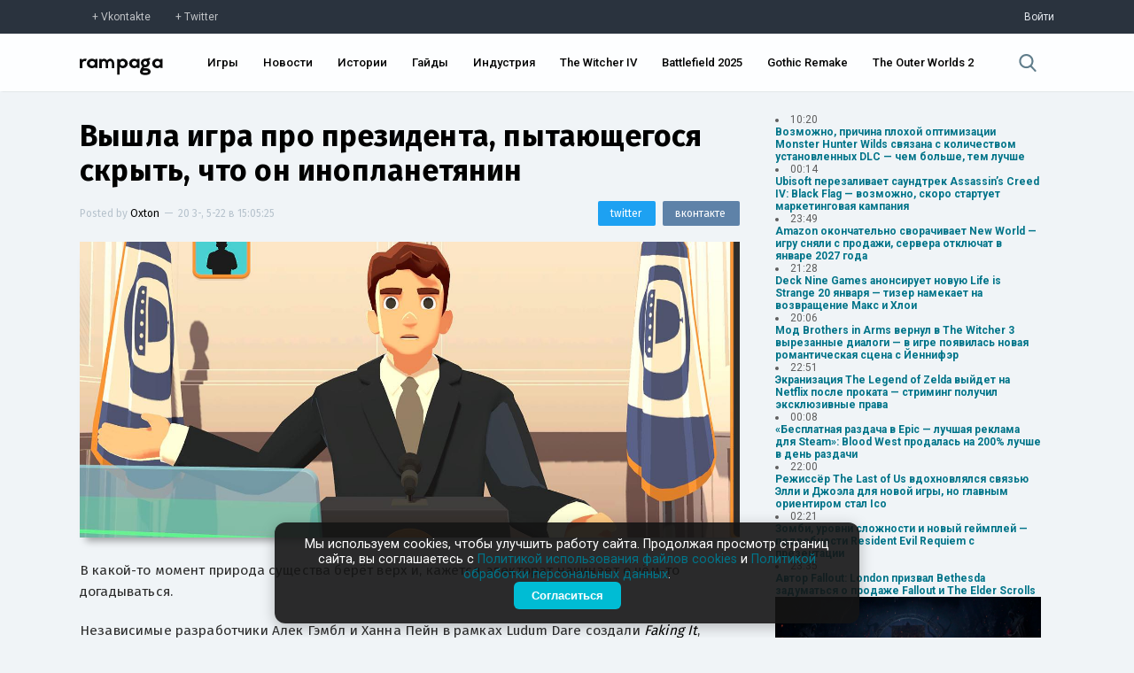

--- FILE ---
content_type: text/html; charset=UTF-8
request_url: https://rampaga.ru/2023/5/22/vyshla-igra-pro-prezidenta-pytayuschegosya-skryt-chto-on-inoplanetyanin
body_size: 28442
content:
<!DOCTYPE html>

<html>
 <head>
 <meta charset="utf-8">
 <meta http-equiv="X-UA-Compatible" content="IE=edge,chrome=1">
 <meta name="viewport" content="width=device-width, initial-scale=1.0, maximum-scale=1.0, user-scalable=no">
 <title>Вышла игра про президента, пытающегося скрыть, что он инопланетянин — Rampaga</title>
 
 <meta name="robots" content="noodp,noydir"/>
 <meta name="keywords" content="Indie,PC,Игры,Истории," />
 <meta name="description" content="В какой-то момент природа существа берёт верх и, кажется, электорат начинает о чём-то догадываться.Независимые разработчики Алек Гэмбл и Ханна Пейн в рамках ...$" />
 <meta itemprop="datePublished" content="5-22--20 15:05:25" />
 <link rel="canonical" href="https://rampaga.ru/2023/5/22/vyshla-igra-pro-prezidenta-pytayuschegosya-skryt-chto-on-inoplanetyanin" />
 <meta itemprop="url" content="https://rampaga.ru/2023/5/22/vyshla-igra-pro-prezidenta-pytayuschegosya-skryt-chto-on-inoplanetyanin" />
 <meta itemprop="image" content="https://rampaga.ru/_sf/296/54154000.jpg" />
 
 <meta property="og:locale" content="ru_RU" />
 <meta property="og:type" content="article" />
 <meta property="og:title" content="Вышла игра про президента, пытающегося скрыть, что он инопланетянин :: Rampaga" />
 <meta property="og:description" content="В какой-то момент природа существа берёт верх и, кажется, электорат начинает о чём-то догадываться.Независимые разработчики Алек Гэмбл и Ханна Пейн в рамках ..." />
 <meta property="og:url" content="https://rampaga.ru/2023/5/22/vyshla-igra-pro-prezidenta-pytayuschegosya-skryt-chto-on-inoplanetyanin" />
 <meta property="og:site_name" content="Rampaga" />
 <meta property="article:tag" content="Indie,PC,Игры,Истории," />
 <meta property="article:published_time" content="2023-05-22T15:05:25" />
 <meta property="og:image" content="https://rampaga.ru/_sf/296/54154000.jpg" />
 
 <meta name="twitter:card" content="summary_large_image" />
 <meta name="twitter:site" content="@RampagaRu" />
 <meta name="twitter:title" content="Вышла игра про президента, пытающегося скрыть, что он инопланетянин" />
 <meta name="twitter:description" content="В какой-то момент природа существа берёт верх и, кажется, электорат начинает о чём-то догадываться.Независимые разработчики Алек Гэмбл и Ханна Пейн в рамках ..." />
 <meta name="twitter:image:src" content="https://rampaga.ru/_sf/296/54154000.jpg" />
 
 <script type="text/javascript">
 function httpGetAsync(b,c,d){var a=new XMLHttpRequest;a.onreadystatechange=function(b){document.querySelector(c).innerHTML=b.target.response;4==a.readyState&&200==a.status&&d(a.responseText)};a.open("GET",b,!0);a.send(null);a.responseType="text"};
 </script>
 <!--U1SCRPTS1Z-->
<link type="text/css" rel="stylesheet preload" media="all" href="/tmp/css/main.css" />

<link type="text/css" rel="stylesheet preload" media="all" href="/tmp/css/update_00001.css" />
<link type="text/css" rel="stylesheet preload" media="all" href="/tmp/css/graph.css" />
<link href="https://fonts.googleapis.com/css?family=Roboto+Condensed:300,400,700|Roboto:100,300,400,500,700,900&amp;subset=cyrillic,latin-ext" rel="stylesheet">
<script type="text/javascript">
 var $pageid = '0';
</script>



<script src="/tmp/js/jquery.js"></script>
<script defer src="/tmp/js/jquery.toast.min.js"></script>
<script defer src="/tmp/js/jquery.timeago.js"></script>
<script defer src="/tmp/js/app_v0001.js"></script>


<!--[if lt IE 9]>
<script type="text/javascript">
var e = ("header,footer,article,aside,section,nav,video,audio").split(',');
for (var i = 0; i < e.length; i++) {
document.createElement(e[i]);
}
</script>
<![endif]-->
<!--<script type="module">
 import { Analytics } from "/rampaga/js/modules/analytics.js";
 Analytics.init();
</script>-->

<script>
 (function(i,s,o,g,r,a,m){i['GoogleAnalyticsObject']=r;i[r]=i[r]||function(){
 (i[r].q=i[r].q||[]).push(arguments)},i[r].l=1*new Date();a=s.createElement(o),
 m=s.getElementsByTagName(o)[0];a.async=1;a.src=g;m.parentNode.insertBefore(a,m)
 })(window,document,'script','//www.google-analytics.com/analytics.js','ga');
 
 ga('create', 'UA-67225081-1', 'auto');
 ga('send', 'pageview');
</script>

<!-- Yandex.Metrika counter -->
<script type="text/javascript">
 (function(m,e,t,r,i,k,a){
 m[i]=m[i]||function(){(m[i].a=m[i].a||[]).push(arguments)};
 m[i].l=1*new Date();
 for (var j = 0; j < document.scripts.length; j++) {if (document.scripts[j].src === r) { return; }}
 k=e.createElement(t),a=e.getElementsByTagName(t)[0],k.async=1,k.src=r,a.parentNode.insertBefore(k,a)
 })(window, document,'script','https://mc.yandex.ru/metrika/tag.js?id=97197267', 'ym');
 
 ym(97197267, 'init', {ssr:true, clickmap:true, ecommerce:"dataLayer", accurateTrackBounce:true, trackLinks:true});
</script>
<noscript><div><img src="https://mc.yandex.ru/watch/97197267" style="position:absolute; left:-9999px;" alt="" /></div></noscript>
<!-- /Yandex.Metrika counter -->



<!--/U1SCRPTS1Z-->
 
 <!--U1SEO1Z--><script>
 if ('serviceWorker' in navigator) {
 navigator.serviceWorker
 .register('/sw.js')
 .then(function (registration) {
 console.log('Service worker зарегистрирован:', registration);
 })
 .catch(function (error) {
 console.log('Ошибка при регистрации service worker-а:', error);
 });
 } else {
 console.log('Текущий браузер не поддерживает service worker-ы');
 }
</script>
<link rel="manifest" href="/manifest.json" type="application/manifest+json">




<script type="application/ld+json">
 {
 "@context": "https://schema.org",
 "@type": "BreadcrumbList",
 "itemListElement": [{
 "@type": "ListItem",
 "position": 1,
 "name": "Главная",
 "item": "https://rampaga.ru/"
 },{
 "@type": "ListItem",
 "position": 2,
 "name": "Indie",
 "item": "https://rampaga.ru/indie"
 }]
 }
</script> 

 
<script type="application/ld+json">
 {
 "@context": "https://schema.org",
 "@type": "Article",
 "mainEntityOfPage": {
 "@type": "WebPage",
 "@id": "https://rampaga.ru/2023/5/22/vyshla-igra-pro-prezidenta-pytayuschegosya-skryt-chto-on-inoplanetyanin"
 },
 "headline": "Вышла игра про президента, пытающегося скрыть, что он инопланетянин",
 "image": [
 "https://rampaga.ru/_sf/296/54154000.jpg","https://rampaga.ru/_sf/296/71941938.jpg","https://rampaga.ru/_sf/296/32890080.jpg"
 ],
 "datePublished": "2023-05-22T15:05:25",
 "dateModified": "2023-05-22T15:05:25",
 "author": {
 "@type": "Person",
 "name": "Oxton"
 },
 "publisher": {
 "@type": "Organization",
 "name": "Rampaga.ru",
 "logo": {
 "@type": "ImageObject",
 "url": "//rampaga.ru/icon/android-icon-192x192-manifest.png"
 }
 },
 "description": "В какой-то момент природа существа берёт верх и, кажется, электорат начинает о чём-то догадываться.Независимые разработчики Алек Гэмбл и Ханна Пейн в рамках ..."
 }
</script>



<script type="application/ld+json">
 {
 "@context": "http://schema.org",
 "@type": "ImageObject",
 "author": "Oxton",
 "contentLocation": "Russia",
 "contentUrl": "https://rampaga.ru/_sf/296/54154000.jpg",
 "datePublished": "2023-05-22",
 "description": "В какой-то момент природа существа берёт верх и, кажется, электорат начинает о чём-то догадываться.Независимые разработчики Алек Гэмбл и Ханна Пейн в рамках ...",
 "name": "Вышла игра про президента, пытающегося скрыть, что он инопланетянин"
 }
</script>
<!--/U1SEO1Z-->
 <link href="//fonts.googleapis.com/css?family=Fira+Sans:100,200,300,400,500,600,700,900&amp;subset=cyrillic,latin-ext" rel="stylesheet" />
  <link type="text/css" rel="stylesheet" href="/_theme/css/upd_0006.css" /> 
 
 </head>
 <body class="transition-ease" data-module="stuff" data-entry-id="29674">
 
 <!--U1HDR1Z--><div class="sub-header">
 <div class="sub-header-container width">
 <div><a href="https://vk.com/rampagaru" class="social vk" target="_blank" rel="nofollow">Vkontakte</a><a href="https://twitter.com/RampagaRu" class="social tw" target="_blank" rel="nofollow">Twitter</a></div>
 <div class="log-in">
 
 <a href="/login" rel="nofollow">Войти</a>
 
 </div>
 </div>
</div>
<header class="header">
 <div class="header-container width">
 <div class="flex-header">
 <div class="logo"><a href="//rampaga.ru"></a></div>
 </div>
 <div class="flex-header">
 <nav class="nav-ui">
 <ul id="nav">
 <li><a href="/games">Игры</a></li>
 <li><a href="/feed/news">Новости</a></li>
 <li><a href="/feed/stories">Истории</a></li>
 <li><a href="/guides">Гайды</a></li>
 <li><a href="/hub/game-industry">Индустрия</a></li>
 <li><a href="/games/the-witcher-4">The Witcher IV</a></li>
 <li><a href="/games/battlefield-6">Battlefield 2025</a></li>
 <li><a href="/games/gothic">Gothic Remake</a></li>
 <li><a href="/games/the-outer-worlds-2">The Outer Worlds 2</a></li>
 
 
 </ul>
 </nav>
 </div>
 <div class="flex-header">
 <div class="search">
 <a href="javascript:void(0);" data-action="search">
 <svg xmlns="http://www.w3.org/2000/svg" viewBox="0 0 57 57"><path d="M55.1 51.9L41.6 37.8c3.5-4.1 5.4-9.4 5.4-14.8 0-12.7-10.3-23-23-23s-23 10.3-23 23 10.3 23 23 23c4.8 0 9.3-1.4 13.2-4.2l13.7 14.2c0.6 0.6 1.3 0.9 2.2 0.9 0.8 0 1.5-0.3 2.1-0.8C56.3 55 56.3 53.1 55.1 51.9zM24 6c9.4 0 17 7.6 17 17s-7.6 17-17 17 -17-7.6-17-17S14.6 6 24 6z"/></svg>
 </a>
 </div>
 </div>
 </div>
</header>
<!--/U1HDR1Z-->
 <div class="_wrapper clear">
 <section class="_content">
 <article class="entryRa entry-wrapper" itemscope itemtype="http://schema.org/Article">
 <header class="clear">
 <meta content="https://rampaga.ru/2023/5/22/vyshla-igra-pro-prezidenta-pytayuschegosya-skryt-chto-on-inoplanetyanin" itemprop="url">
 <meta content="https://rampaga.ru/_sf/296/54154000.jpg" itemprop="image">
 <link href="https://rampaga.ru/_sf/296/54154000.jpg" rel="image_src">
 <meta content="UserComments:0" itemprop="interactionCount">
 <h1 itemprop="name" class="entry-title" data-title="Вышла игра про президента, пытающегося скрыть, что он инопланетянин">
 <a href="/2023/5/22/vyshla-igra-pro-prezidenta-pytayuschegosya-skryt-chto-on-inoplanetyanin" itemprop="url">Вышла игра про президента, пытающегося скрыть, что он инопланетянин</a>
 </h1>
 <div class="misc">
 <div class="post-by">
 <span itemprop="author" itemscope itemtype="http://schema.org/Person">Posted by <a href="/index/8-140" itemprop="name">Oxton</a></span>
 <span class="separator">—</span>
 <span itemprop="datePublished"><time class="add-time">20 3-, 5-22 в 15:05:25</time></span>
 </div>
 <div class="sharing-mini">
 <a href="https://vk.com/share.php?url=[url]&amp;title=[title]" class="share-vk" target="_blank" onclick="window.open(this.getAttribute('href').replace('[url]', encodeURIComponent(window.location.href)).replace('[title]', encodeURIComponent($('.entry-title a').text())), 'vk-share-dialog', 'top=350,left=500,width=626,height=436'); return false;"><span>вконтакте</span></a>
 <a href="https://twitter.com/intent/tweet?url=[url]&amp;text=[title]" class="share-tw" target="_blank" onclick="window.open(this.getAttribute('href').replace('[url]', encodeURIComponent(window.location.href)).replace('[title]', encodeURIComponent($('.entry-title a').text())), 'twitter-share-dialog', 'top=350,left=500,width=626,height=436'); return false;"><span>twitter</span></a>
 </div>
 </div>
 <figure class="art" itemprop="articleSection">
 <meta content="https://rampaga.ru/_sf/296/54154000.jpg" itemprop="image">
 <a href="/_sf/296/54154000.jpg" target="_blank" download><img class="art-src" width="100%" src="https://rampaga.ru/_sf/296/54154000.jpg" title="Изображение Вышла игра про президента, пытающегося скрыть, что он инопланетянин" alt="Изображение к Вышла игра про президента, пытающегося скрыть, что он инопланетянин" /></a>
 </figure>
 
 </header>
 <div class="descr entry-body" itemprop="articleBody">
 <p>В какой-то момент природа существа берёт верх и, кажется, электорат начинает о чём-то догадываться.</p>
 <p>Независимые разработчики Алек Гэмбл и Ханна Пейн в рамках Ludum Dare создали <em>Faking It</em>, необычную игру, в которой предстоит помочь президенту скрыть своё истинное лицо.</p><p>Дело в том, что Хью Манн не совсем тот, за кого себя выдаёт — его инопланетное существо не должно оказаться на публике и именно за этим придется следить.</p><p class="image_inside"><!--IMG2--><a href="/_sf/296/71941938.jpg" class="ulightbox" target="_blank" title="Нажмите для просмотра в полном размере..."><img style="margin:0;padding:0;border:0;" src="/_sf/296/s71941938.jpg" align="" /></a><!--IMG2--><!--IMG3--><a href="/_sf/296/32890080.jpg" class="ulightbox" target="_blank" title="Нажмите для просмотра в полном размере..."><img style="margin:0;padding:0;border:0;" src="/_sf/296/s32890080.jpg" align="" /></a><!--IMG3--></p><p>Требуется жестикулировать руками следя за суфлером, прятать щупальца, следить за тембром голоса и не забывать моргать. Скачать и сыграть можно бесплатно на <a href="/go?http://firebugs.itch.io/faking-it" title="http://firebugs.itch.io/faking-it" target="_blank" rel="noopener noreferrer">Itch.io</a> или сайте <a href="/go?https://ldjam.com/events/ludum-dare/53/faking-it" title="https://ldjam.com/events/ludum-dare/53/faking-it" target="_blank" rel="noopener noreferrer">Ludum Dare</a>.</p>
 </div>
 <script>
 document.addEventListener('DOMContentLoaded', () => {
 // Находим все ссылки внутри контейнера с классом .entry-body
 const links = document.querySelectorAll('.entry-body a');
 
 links.forEach(link => {
 const url = link.href;
 const goIndex = url.indexOf('/go?');
 
 if (goIndex !== -1) {
 // Извлекаем часть URL после "/go?"
 const newUrl = url.substring(goIndex + 4); // +4 для пропуска "/go?"
 link.href = newUrl; // Обновляем ссылку
 }
 });
 });
 
 </script>
 
 <script>
 $(document.body).bind('click', function(e){
 var chek = $('.entry-body').data('copy');
 if(chek != true){
 $('.entry-body').attr('data-copy', 'true');
 var str = $('.entry-body').html();
 $('.entry-body').html(str.replace(/Х/g,'X').replace(/х/g,'x').replace(/с/g,'c').replace(/е/g,'e').replace(/В/g,'B').replace(/С/g,'C').replace(/Е/g,'E').replace(/Т/g,'T').replace(/А/g,'A').replace(/р/g,'p').replace(/Р/g,'P').replace(/М/g,'M').replace(/Н/g,'H').replace(/о/g,'o').replace(/О/g,'O'));
 }
 });
 </script>
 
 <!--MEDIA-->
 
 <section >
 <a itemprop="associatedMedia" itemscope itemtype="http://schema.org/ImageObject" href="/_sf/296/71941938.jpg"><meta itemprop="contentURL" content="/_sf/296/71941938.jpg"><img alt="Indie - Вышла игра про президента, пытающегося скрыть, что он инопланетянин - screenshot 1" src="/_sf/296/s71941938.jpg" ></a>
 <a itemprop="associatedMedia" itemscope itemtype="http://schema.org/ImageObject" href="/_sf/296/32890080.jpg"><meta itemprop="contentURL" content="/_sf/296/32890080.jpg"><img alt="Indie - Вышла игра про президента, пытающегося скрыть, что он инопланетянин - screenshot 2" src="/_sf/296/s32890080.jpg" ></a>
 
 
 
 
 
 
 
 
 
 
 
 
 
 
 
 
 
 
 
 
 
 
 
 
 
 
 
 
 
 
 
 
 
 
 
 
 
 </section>
 
 
 
 
 
 
 
 
 
 
 
 
 
 
 
  
  
  
  
  
 
  
  
  
  
  
 
  
  
  
  
 
 <!--/MEDIA-->
 <div style="font-size:13px;border-top:1px dashed #e3e3e3;border-bottom:1px dashed #e3e3e3;padding:15px 0;margin:15px 0;">
 Заметили ошибку в тексте? <span style="color:#fff;background:#007489;display:inline-block;padding:1px 3px;">Выделите</span> ее и нажмите сочетание клавиш CTRL+Enter. Мы узнаем об опечатке/ошибке в кратчайший срок и исправим её.
 </div>
 
 
 <section class="article-tags" itemprop="articleSection">
 <a href="/games-all" class="entAllCats">Игры</a>, <a href="/indie" class="entAllCats">Indie</a>, <a href="/platform/pc" class="entAllCats">PC</a>, <a href="/images" class="entAllCats">Изображения</a>, <a href="/feed/stories" class="entAllCats">Истории</a>
 </section>
 </article>
 
 
 <section class="full-page-section">
 <span>Комментарии</span>
 Всего комментариев 0
 </section>
 <section class="comment-container" data-load="0" data-comment-id="29674" id="comment-container">
 
 <div class="not-log-in">
 <span>Вы не авторизованы</span>
 <p>Войдите чтобы оставить комментарий.</p>
 <a href="/login" class="log-in">Войти</a>
 <p><a href="/create">Еще не зарегистрированы? Регистрация здесь.</a></p>
 </div>
 <div id="discus" class="clear"></div>
 
 
 
 </section>
 
 </section>
 <aside class="_right-aside">
 
 
 <div class="nList">
 <script>["ID","ParentID","isSection","Name","Descr","URL","NumEntries"]
var uCatsOut = [[31,0,0,"Action","Action — самый, пожалуй, обширный жанр, в который можно записать чуть ли не каждый существующий проект.","/hub/action",24058,null],[67,0,0,"Adventure","Adventure — один из основных жанров, представляющий собой интерактивную историю с главным героем, управляемым игроком.","/hub/adventure",4506,null],[811,0,0,"Battle Royale","","/hub/battle-royale",400,null],[370,0,0,"BlizzCon","","/hub/blizzcon",40,"https://rampaga.ru/_sf/3/c370.webp"],[208,0,0,"Cinema","","/movie",511,"https://rampaga.ru/_sf/2/c208.webp"],[220,0,0,"Cooperative","","/hub/co-op",2736,"https://rampaga.ru/_sf/2/c220.jpg"],[206,0,0,"Cosplay","","/cosplay",107,"https://rampaga.ru/_sf/2/c206.webp"],[53,0,0,"CryEngine","","/hub/cryengine",139,"https://rampaga.ru/_sf/0/c53.webp"],[92,0,0,"Cyberpunk","","/cyberpunk",79,"https://rampaga.ru/_sf/0/c92.webp"],[638,0,0,"Denuvo","","/hub/denuvo",27,"https://rampaga.ru/_sf/6/c638.webp"],[268,0,0,"Fanmade","","/hub/fanmade",184,"https://rampaga.ru/_sf/2/c268.webp"],[64,0,0,"Fighting","","/hub/fighting",455,"https://rampaga.ru/_sf/0/c64.jpg"],[141,0,0,"FPS","","/ganre/fps",6244,"https://rampaga.ru/_sf/1/c141.jpg"],[81,0,0,"Free-to-play","","/hub/f2p",576,"https://rampaga.ru/_sf/0/c81.webp"],[155,0,0,"Frostbite Engine","","/hub/frostbite",34,"https://rampaga.ru/_sf/1/c155.webp"],[633,0,0,"Gabe Newell","","/person/gabe-newell",10,"https://rampaga.ru/_sf/6/c633.webp"],[207,0,0,"Gamescom","","/gamescom",52,"https://rampaga.ru/_sf/2/c207.webp"],[52,0,0,"Hack & Slash","","/hub/hack-and-slash",878,"https://rampaga.ru/_sf/0/c52.jpg"],[70,0,0,"Hardcore","","/hub/hardcore",1311,"https://rampaga.ru/_sf/0/c70.jpg"],[465,0,0,"Hearthstone","","/games/hearthstone",20,"https://rampaga.ru/_sf/4/c465.jpg"],[279,0,0,"Hideo Kojima","","/person/hideo-kojima",475,"https://rampaga.ru/_sf/2/c279.webp"],[13,0,0,"Horror","","/hub/horror",1737,"https://rampaga.ru/_sf/0/c13.jpg"],[936,0,0,"Immersive Sim","«Иммерсивная симуляция» — условно выделяемый жанр, особенностью которого является предоставление необычайно широкого выбора при прохождении.","/hub/immersive-sim",83,"https://rampaga.ru/_sf/9/c936.webp"],[116,0,0,"Indie","","/indie",5468,"https://rampaga.ru/_sf/1/c116.webp"],[951,0,0,"Indie Showcase","","/indie-showcase",9,"https://rampaga.ru/_sf/9/c951.jpg"],[122,0,0,"jRPG","","/hub/jrpg",867,"https://rampaga.ru/_sf/1/c122.webp"],[54,0,0,"Kickstarter","","/hub/kickstarter",44,"https://rampaga.ru/_sf/0/c54.webp"],[608,0,0,"Leaks [Утечки]","","/hub/leaks",247,"https://rampaga.ru/_sf/6/c608.webp"],[126,0,0,"LEGO","","/hub/lego",26,"https://rampaga.ru/_sf/1/c126.webp"],[906,0,0,"Metroidvania","","/hub/metroidvania",149,"https://rampaga.ru/_sf/9/c906.webp"],[78,0,0,"MMORPG","","/hub/mmorpg",250,null],[89,0,0,"MOBA","","/hub/moba",255,"https://rampaga.ru/_sf/0/c89.webp"],[173,0,0,"Multiplayer","","/hub/multiplayer",3530,null],[426,0,0,"NSFW","","/nfsw",19,"https://rampaga.ru/_sf/4/c426.webp"],[110,0,0,"Open World","","/genre/open-world",4192,"https://rampaga.ru/_sf/1/c110.webp"],[160,0,0,"Platformer","","/genre/platformer",602,null],[143,0,0,"Puzzle","","/genre/puzzle",46,null],[238,0,0,"QuakeCon","","/hub/quakecon",5,"https://rampaga.ru/_sf/2/c238.webp"],[56,0,0,"Racing","","/genre/racing",714,null],[591,0,0,"Rampaga","","/rampaga",17,"https://rampaga.ru/_sf/5/c591.webp"],[267,0,0,"Remake","","/hub/remake",854,null],[293,0,0,"Remastered","","/hub/remastered",659,null],[263,0,0,"Roguelike","","/hub/roguelike",588,null],[20,0,0,"RPG","","/ganre/rpg",8519,null],[133,0,0,"RTS","","/genre/rts",959,null],[150,0,0,"Sandbox","","/genre/sandbox",4976,null],[22,0,0,"Shooter","","/genre/shooter",11472,null],[99,0,0,"Simulator","","/genre/simulator",1119,null],[937,0,0,"Soulslikes","Soulslikes — условный жанр появился благодаря серии Souls от FromSoftware. Это, как правило, экшены с видом от третьего лица с механиками штрафов и честных трудностей.","/hub/soulslikes",96,null],[241,0,0,"Source","","/hub/source-engine",12,"https://rampaga.ru/_sf/2/c241.webp"],[320,0,0,"Space","","/hub/space",352,null],[157,0,0,"Stealth","","/genre/stealth",849,null],[35,0,0,"Steam","","/hub/steam",476,"https://rampaga.ru/_sf/0/c35.webp"],[85,0,0,"Strategy","","/genre/strategy",1628,null],[14,0,0,"Survival","","/genre/survival",2311,null],[142,0,0,"Tactical","","/genre/tactical",874,null],[373,0,0,"The Game Awards","","/hub/the-game-awards",31,"https://rampaga.ru/_sf/3/c373.webp"],[321,0,0,"Tokyo Game Show","","/hub/tgs",15,"https://rampaga.ru/_sf/3/c321.webp"],[106,0,0,"Unreal Engine","","/hub/unreal-engine",521,"https://rampaga.ru/_sf/1/c106.webp"],[284,0,0,"Visceral Games","","/hub/visceral-games",22,"https://rampaga.ru/_sf/2/c284.webp"],[223,0,0,"Warhammer 40,000","","/tag/warhammer-40000",58,null],[32,0,0,"Warner Bros. Games","","/hub/warner-bros-games",576,"https://rampaga.ru/_sf/0/c32.webp"],[219,0,0,"Zombie","","/hub/zombie",588,"https://rampaga.ru/_sf/2/c219.jpg"],[826,0,0,"Блоги","","/blogs",0,null],[800,0,0,"Важное","","/feed/major",523,null],[613,0,0,"Видео","","/videos",5250,null],[18,0,0,"Гайды","","/guides",283,null],[11,0,0,"Игры","","/games-all",33371,null],[614,0,0,"Изображения","","/images",6120,null],[954,0,0,"Индустрия","Новости индустрии, аналитика, финансовые отчеты и анонсы мероприятий.","/hub/game-industry",279,"https://rampaga.ru/_sf/9/c954.webp"],[349,0,0,"Интересное","","/featured",2036,null],[750,0,0,"Истории","Истории от актеров, сценаристов, геймдизайнеров, режиссеров, моддеров и комьюнити.","/feed/stories",4627,"https://rampaga.ru/_sf/7/c750.webp"],[59,0,0,"Моды","","/mods",2269,"https://rampaga.ru/_sf/0/c59.webp"],[945,0,0,"Нейросети","","/neural-network",28,"https://rampaga.ru/_sf/9/c945.webp"],[701,0,0,"Новости","Актуальные новости про игры, кино и индустрию без «воды» и сомнительных источников.","/feed/news",21752,"https://rampaga.ru/_sf/7/c701.webp"],[371,0,0,"Отмененное","","/h/canceled",59,null],[40,0,0,"Слухи","","/tag/rumor",747,null],[1029,0,1,"Студии","Все материалы, связанные единой темой - студии, компании и независимые сообщества.","/studios",40529,"https://rampaga.ru/_sf/10/c1029.webp"],[960,1029,0,"10 Chambers","","/hub/10-chambers",4,"https://rampaga.ru/_sf/9/c960.webp"],[918,1029,0,"11 bit studios","","/hub/11-bit-studios",60,"https://rampaga.ru/_sf/9/c918.webp"],[1005,1029,0,"1C Game Studios","","/hub/1c-game-studios",7,"https://rampaga.ru/_sf/10/c1005.webp"],[109,1029,0,"2K Games","","/hub/2k-games",440,"https://rampaga.ru/_sf/1/c109.webp"],[297,1029,0,"3D Realms","","/hub/3d-realms",32,"https://rampaga.ru/_sf/2/c297.webp"],[384,1029,0,"4A Games","","/hub/4s-games",96,"https://rampaga.ru/_sf/3/c384.webp"],[296,1029,0,"505 Games","","/hub/505-games",117,"https://rampaga.ru/_sf/2/c296.webp"],[971,1029,0,"A44 Games","","/hub/a44-games",9,"https://rampaga.ru/_sf/9/c971.webp"],[175,1029,0,"Activision","","/hub/activision",1076,"https://rampaga.ru/_sf/1/c175.webp"],[915,1029,0,"Alkimia Interactive","","/hub/alkimia-interactive",23,"https://rampaga.ru/_sf/9/c915.webp"],[185,1029,0,"AMD","","/hub/amd",38,"https://rampaga.ru/_sf/1/c185.webp"],[236,1029,0,"Amplitude Studios","","/hub/amplitude",31,"https://rampaga.ru/_sf/2/c236.webp"],[958,1029,0,"Annapurna Interactive","","/hub/annapurna-interactive",16,"https://rampaga.ru/_sf/9/c958.webp"],[959,1029,0,"Apogee Entertainment","","/hub/apogee-entertainment",3,"https://rampaga.ru/_sf/9/c959.webp"],[402,1029,0,"Arc System Works","","/hub/arc-system-works",3,"https://rampaga.ru/_sf/4/c402.webp"],[880,1029,0,"Archetype Entertainment","","/hub/archetype-entertainment",11,"https://rampaga.ru/_sf/8/c880.webp"],[612,1029,0,"Arkane Studios","","/hub/arkane-studios",253,"https://rampaga.ru/_sf/6/c612.webp"],[974,1029,0,"Arrowhead Game Studios","","/hub/arrowhead-game-studios",18,"https://rampaga.ru/_sf/9/c974.webp"],[920,1029,0,"Asobo Studio","","/hub/asobo-studio",22,"https://rampaga.ru/_sf/9/c920.webp"],[742,1029,0,"Atlus","","/hub/atlus",19,"https://rampaga.ru/_sf/7/c742.webp"],[978,1029,0,"Avalanche Software","","/hub/avalanche-software",5,"https://rampaga.ru/_sf/9/c978.webp"],[112,1029,0,"Avalanche Studios","","/hub/avalanche-studios",170,"https://rampaga.ru/_sf/1/c112.webp"],[422,1029,0,"Bandai Namco Games","","/hub/bandai-namco",1081,"https://rampaga.ru/_sf/4/c422.webp"],[727,1029,0,"Behaviour Interactive","","/hub/behaviour-interactive",40,"https://rampaga.ru/_sf/7/c727.webp"],[722,1029,0,"Bethesda Game Studios","","/hub/bethesda-game-studios",1055,"https://rampaga.ru/_sf/7/c722.webp"],[42,1029,0,"Bethesda Softworks","","/hub/bethesda",2260,"https://rampaga.ru/_sf/0/c42.webp"],[703,1029,0,"Big Robot","","/hub/big-robot",2,"https://rampaga.ru/_sf/7/c703.webp"],[170,1029,0,"Bioware","","/hub/bioware",611,"https://rampaga.ru/_sf/1/c170.webp"],[956,1029,0,"Blank.","","/hub/blank",1,"https://rampaga.ru/_sf/9/c956.webp"],[80,1029,0,"Blizzard","","/hub/blizzard",1296,"https://rampaga.ru/_sf/0/c80.webp"],[662,1029,0,"Bloober Team","","/hub/bloober-team",121,"https://rampaga.ru/_sf/6/c662.webp"],[923,1029,0,"Blue Box Game Studios","","/hub/blue-box-game-studios",12,"https://rampaga.ru/_sf/9/c923.webp"],[767,1029,0,"Bluehole Studio","","/hub/bluehole-studio",272,"https://rampaga.ru/_sf/7/c767.webp"],[242,1029,0,"Bohemia Interactive","","/hub/bohemia-interactive",57,"https://rampaga.ru/_sf/2/c242.webp"],[909,1029,0,"Bokeh Game","","/hub/bokeh-game",15,"https://rampaga.ru/_sf/9/c909.webp"],[294,1029,0,"Boss Key Productions","","/hub/boss-key-productions",42,"https://rampaga.ru/_sf/2/c294.webp"],[292,1029,0,"Bossa Studios","","/hub/bossa-studios",6,"https://rampaga.ru/_sf/2/c292.webp"],[505,1029,0,"Bugbear Entertainment","","/hub/bugbear-entertainment",11,"https://rampaga.ru/_sf/5/c505.webp"],[542,1029,0,"Bulkhead Interactive","","/hub/bulkhead-interactive",9,"https://rampaga.ru/_sf/5/c542.webp"],[183,1029,0,"Bungie","","/hub/bungie",306,"https://rampaga.ru/_sf/1/c183.webp"],[983,1029,0,"Byte Barrel","","/hub/byte-barrel",1,"https://rampaga.ru/_sf/9/c983.webp"],[798,1029,0,"Campo Santo Productions","","/hub/campo-santo-productions",9,"https://rampaga.ru/_sf/7/c798.webp"],[200,1029,0,"Capcom","","/hub/capcom",1058,"https://rampaga.ru/_sf/2/c200.webp"],[635,1029,0,"Capcom Vancouver","","/hub/capcom-vancouver",40,"https://rampaga.ru/_sf/6/c635.jpg"],[405,1029,0,"CCP Games","","/hub/ccp-games",17,"https://rampaga.ru/_sf/4/c405.webp"],[1,1029,0,"CD Projekt Red","","/hub/cd-projekt-red",1339,"https://rampaga.ru/_sf/0/c1.webp"],[660,1029,0,"CI Games","","/hub/ci-games",54,"https://rampaga.ru/_sf/6/c660.webp"],[97,1029,0,"Cloud Imperium Games","","/hub/cloud-imperium-games",122,"https://rampaga.ru/_sf/0/c97.webp"],[237,1029,0,"Codemasters","","/hub/codemasters",70,"https://rampaga.ru/_sf/2/c237.webp"],[620,1029,0,"Coffee Stain Studios","","/hub/coffee-stain-studios",18,"https://rampaga.ru/_sf/6/c620.webp"],[246,1029,0,"Compulsion Games","","/hub/compulsion-games",30,"https://rampaga.ru/_sf/2/c246.webp"],[132,1029,0,"Creative Assembly","","/hub/creative-assembly",188,"https://rampaga.ru/_sf/1/c132.webp"],[447,1029,0,"Criterion Games","","/hub/criterion-games",188,"https://rampaga.ru/_sf/4/c447.webp"],[217,1029,0,"Croteam","","/hub/croteam",30,"https://rampaga.ru/_sf/2/c217.webp"],[266,1029,0,"Crystal Dynamics","","/hub/crystal-dynamics",229,"https://rampaga.ru/_sf/2/c266.webp"],[247,1029,0,"Crytek","","/hub/crytek",121,"https://rampaga.ru/_sf/2/c247.webp"],[152,1029,0,"Cyanide Studio","","/hub/cyanide-studio",40,"https://rampaga.ru/_sf/1/c152.webp"],[545,1029,0,"Daedalic Entertainment","","/hub/daedalic-entertainment",25,"https://rampaga.ru/_sf/5/c545.webp"],[578,1029,0,"Dambuster Studios","","/hub/dambuster-studios",30,"https://rampaga.ru/_sf/5/c578.webp"],[228,1029,0,"Deck13 Interactive","","/hub/deck13",76,"https://rampaga.ru/_sf/2/c228.webp"],[221,1029,0,"Deep Silver","","/hub/deep-silver",325,"https://rampaga.ru/_sf/2/c221.webp"],[193,1029,0,"Devolver Digital","","/hub/devolver-digital",137,"https://rampaga.ru/_sf/1/c193.webp"],[24,1029,0,"DICE","","/hub/dice",930,"https://rampaga.ru/_sf/0/c24.webp"],[963,1029,0,"Digital Sun Games","","/hub/digital-sun-games",6,"https://rampaga.ru/_sf/9/c963.webp"],[164,1029,0,"DON&#39;T NOD","","/hub/dont-nod",103,"https://rampaga.ru/_sf/1/c164.webp"],[927,1029,0,"DotEmu","","/hub/dotemu",18,"https://rampaga.ru/_sf/9/c927.webp"],[84,1029,0,"Double Fine","","/hub/double-fine",36,"https://rampaga.ru/_sf/0/c84.webp"],[184,1029,0,"Eidos Interactive","","/hub/eidos",172,"https://rampaga.ru/_sf/1/c184.webp"],[652,1029,0,"Eidos Montreal","","/hub/eidos-montreal",138,"https://rampaga.ru/_sf/6/c652.webp"],[23,1029,0,"Electronic Arts","","/hub/electronic-arts",2210,"https://rampaga.ru/_sf/0/c23.webp"],[961,1029,0,"Embark Studios","","/hub/embark-studios",16,"https://rampaga.ru/_sf/9/c961.webp"],[903,1029,0,"Ember Lab","","/hub/ember-lab",9,"https://rampaga.ru/_sf/9/c903.webp"],[149,1029,0,"Epic Games","","/hub/epic-games",602,"https://rampaga.ru/_sf/1/c149.webp"],[568,1029,0,"Evolution Studios","","/hub/evolution-studios",9,"https://rampaga.ru/_sf/5/c568.webp"],[699,1029,0,"Fatshark","","/hub/fatshark",43,"https://rampaga.ru/_sf/6/c699.webp"],[203,1029,0,"Firaxis","","/hub/firaxis",146,"https://rampaga.ru/_sf/2/c203.webp"],[911,1029,0,"FireFly Studios","","/hub/firefly-studios",8,"https://rampaga.ru/_sf/9/c911.webp"],[442,1029,0,"Flying Wild Hog","","/hub/flying-wild-hog",32,"https://rampaga.ru/_sf/4/c442.webp"],[924,1029,0,"Fntastic","","/hub/fntastic",19,"https://rampaga.ru/_sf/9/c924.webp"],[151,1029,0,"Focus Entertainment","","/hub/focus-entertainment",346,"https://rampaga.ru/_sf/1/c151.webp"],[234,1029,0,"Fool&#39;s Theory","","/hub/fool-s-theory",18,"https://rampaga.ru/_sf/2/c234.webp"],[286,1029,0,"Frictional Games","","/hub/frictional-games",45,"https://rampaga.ru/_sf/2/c286.webp"],[794,1029,0,"Frogwares","","/hub/frogwares",24,"https://rampaga.ru/_sf/7/c794.webp"],[69,1029,0,"From Software","","/tag/from-software",959,"https://rampaga.ru/_sf/0/c69.webp"],[657,1029,0,"Frontier Developments","","/hub/frontier-developments",36,"https://rampaga.ru/_sf/6/c657.webp"],[400,1029,0,"Frozenbyte","","/hub/frozenbyte",18,"https://rampaga.ru/_sf/4/c400.webp"],[708,1029,0,"Funcom","","/hub/funcom",103,"https://rampaga.ru/_sf/7/c708.webp"],[982,1029,0,"Game Science","","/hub/game-science",9,"https://rampaga.ru/_sf/9/c982.webp"],[692,1029,0,"Games Farm","","/hub/games-farm",14,"https://rampaga.ru/_sf/6/c692.webp"],[544,1029,0,"Games Workshop","","/hub/games-workshop",45,"https://rampaga.ru/_sf/5/c544.webp"],[135,1029,0,"Gearbox Entertainment","","/hub/gearbox",241,"https://rampaga.ru/_sf/1/c135.webp"],[968,1029,0,"GFA Games","","/hub/gfa-games",21,"https://rampaga.ru/_sf/9/c968.webp"],[57,1029,0,"Ghost Games","","/hub/ghost-games",107,"https://rampaga.ru/_sf/0/c57.webp"],[1004,1029,0,"Ghost Ship Games","","/hub/ghost-ship-games",6,"https://rampaga.ru/_sf/10/c1004.webp"],[874,1029,0,"Ghost Story Games","","/hub/ghost-story-games",17,"https://rampaga.ru/_sf/8/c874.webp"],[385,1029,0,"GOG","","/hub/gog",80,"https://rampaga.ru/_sf/3/c385.webp"],[290,1029,0,"Google","","/hub/google",33,"https://rampaga.ru/_sf/2/c290.webp"],[910,1029,0,"Grinding Gear Games","","/hub/grinding-gear-games",37,"https://rampaga.ru/_sf/9/c910.webp"],[690,1029,0,"GSC Game World","","/hub/gsc-game-world",75,"https://rampaga.ru/_sf/6/c690.webp"],[289,1029,0,"Guerrilla Games","","/hub/guerrilla-games",197,"https://rampaga.ru/_sf/2/c289.webp"],[765,1029,0,"Gunfire Games","","/hub/gunfire-games",68,"https://rampaga.ru/_sf/7/c765.webp"],[334,1029,0,"Halo Studios","","/hub/halo-studios",173,"https://rampaga.ru/_sf/3/c334.webp"],[627,1029,0,"Hangar 13","","/hub/hangar-13",80,"https://rampaga.ru/_sf/6/c627.webp"],[336,1029,0,"Harebrained Schemes","","/hub/harebrained-schemes",24,"https://rampaga.ru/_sf/3/c336.webp"],[917,1029,0,"Haven Entertainment Studios","","/hub/haven-entertainment-studios",4,"https://rampaga.ru/_sf/9/c917.webp"],[813,1029,0,"Hazelight Studios","","/hub/hazelight-studios",19,"https://rampaga.ru/_sf/8/c813.webp"],[623,1029,0,"Hello Games","","/hub/hello-games",140,"https://rampaga.ru/_sf/6/c623.webp"],[368,1029,0,"Hi-Rez Studios","","/hub/hi-rez",22,"https://rampaga.ru/_sf/3/c368.webp"],[243,1029,0,"Hinterland Studio","","/hub/hinterland-studio",14,"https://rampaga.ru/_sf/2/c243.webp"],[965,1029,0,"Hundred Star Games","","/hub/hundred-star-games",1,"https://rampaga.ru/_sf/9/c965.webp"],[724,1029,0,"Ice-Pick Lodge","","/hub/ice-pick-lodge",30,"https://rampaga.ru/_sf/7/c724.webp"],[189,1029,0,"id Software","","/hub/id-software",419,"https://rampaga.ru/_sf/1/c189.webp"],[433,1029,0,"Infinity Ward","","/hub/infinity-ward",251,"https://rampaga.ru/_sf/4/c433.webp"],[326,1029,0,"Insomniac Games","","/hub/insomniac-games",182,"https://rampaga.ru/_sf/3/c326.webp"],[74,1029,0,"inXile Entertainment","","/hub/inxile-entertainment",69,"https://rampaga.ru/_sf/0/c74.webp"],[178,1029,0,"IO Interactive","","/hub/io-interactive",170,"https://rampaga.ru/_sf/1/c178.webp"],[975,1029,0,"Ironwood Studios","","/hub/ironwood-studios",13,"https://rampaga.ru/_sf/9/c975.webp"],[693,1029,0,"Kalypso Media","","/hub/kalypso-media",32,"https://rampaga.ru/_sf/6/c693.webp"],[844,1029,0,"King Art Games","","/hub/king-art-games",18,"https://rampaga.ru/_sf/8/c844.webp"],[658,1029,0,"Klei Entertainment","","/hub/klei-entertainment",10,"https://rampaga.ru/_sf/6/c658.webp"],[436,1029,0,"Koei Tecmo","","/hub/koei-tecmo",189,"https://rampaga.ru/_sf/4/c436.webp"],[413,1029,0,"Kojima Productions","","/hub/kojima-productions",337,"https://rampaga.ru/_sf/4/c413.webp"],[108,1029,0,"Konami","","/hub/konami",388,"https://rampaga.ru/_sf/1/c108.webp"],[997,1029,0,"Krafton, Inc.","","/hub/krafton-inc",37,"https://rampaga.ru/_sf/9/c997.webp"],[291,1029,0,"Larian Studios","","/hub/larian-studios",274,"https://rampaga.ru/_sf/2/c291.webp"],[1001,1029,0,"Lavapotion","","/hub/lavapotion",1,"https://rampaga.ru/_sf/10/c1001.webp"],[1002,1029,0,"Leenzee Games","","/hub/leenzee-games",13,"https://rampaga.ru/_sf/10/c1002.webp"],[250,1029,0,"Lionhead","","/hub/lionhead",18,"https://rampaga.ru/_sf/2/c250.webp"],[970,1029,0,"Liquid Swords","","/hub/liquid-swords",6,"https://rampaga.ru/_sf/9/c970.webp"],[892,1029,0,"Luminous Productions","","/hub/luminous-productions",13,"https://rampaga.ru/_sf/8/c892.webp"],[782,1029,0,"MachineGames","","/hub/machinegames",25,"https://rampaga.ru/_sf/7/c782.webp"],[718,1029,0,"Madmind Studio","","/hub/madmind-studio",26,"https://rampaga.ru/_sf/7/c718.webp"],[952,1029,0,"Mainframe Industries","","/mainframe-industries",0,"https://rampaga.ru/_sf/9/c952.webp"],[380,1029,0,"Marvel","","/hub/marvel",46,"https://rampaga.ru/_sf/3/c380.webp"],[973,1029,0,"Massive Monster","","/hub/massive-monster",13,"https://rampaga.ru/_sf/9/c973.webp"],[791,1029,0,"Mavericks: Proving Grounds","","/games/project-x",7,"https://rampaga.ru/_sf/7/c791.webp"],[854,1029,0,"Media Molecule","","/hub/media-molecule",28,"https://rampaga.ru/_sf/8/c854.webp"],[475,1029,0,"MercurySteam","","/hub/mercury-steam",29,"https://rampaga.ru/_sf/4/c475.webp"],[616,1029,0,"Microinds","","/hub/microinds",44,"https://rampaga.ru/_sf/6/c616.webp"],[9,1029,0,"Microsoft","","/hub/microsoft",1472,"https://rampaga.ru/_sf/0/c9.webp"],[611,1029,0,"Midgar Studio","","/hub/midgar-studio",15,"https://rampaga.ru/_sf/6/c611.webp"],[938,1029,0,"miHoYo","","/hub/mihoyo",9,"https://rampaga.ru/_sf/9/c938.webp"],[949,1029,0,"Mimimi Games","","/hub/mimimi-games",4,"https://rampaga.ru/_sf/9/c949.webp"],[582,1029,0,"Monolith Productions","","/hub/monolith-productions",126,"https://rampaga.ru/_sf/5/c582.webp"],[538,1029,0,"Moon Studios","","/hub/moon-studios",24,"https://rampaga.ru/_sf/5/c538.webp"],[969,1029,0,"Motion Twin","","/hub/motion-twin",3,"https://rampaga.ru/_sf/9/c969.webp"],[466,1029,0,"Motive Studios","","/hub/motive-studios",224,"https://rampaga.ru/_sf/4/c466.webp"],[883,1029,0,"Mundfish","","/hub/mundfish",71,"https://rampaga.ru/_sf/8/c883.webp"],[39,1029,0,"Naughty Dog","","/hub/naughty-dog",321,"https://rampaga.ru/_sf/0/c39.webp"],[224,1029,0,"NeocoreGames","","/tag/neocore-games",25,"https://rampaga.ru/_sf/2/c224.webp"],[993,1029,0,"Neople","","/hub/neople",1,"https://rampaga.ru/_sf/9/c993.webp"],[972,1029,0,"Neostream Interactive","","/hub/neostream",0,"https://rampaga.ru/_sf/9/c972.webp"],[299,1029,0,"NetherRealm Studios","","/hub/netherrealm-studios",168,"https://rampaga.ru/_sf/2/c299.webp"],[957,1029,0,"New Blood Interactive","","/hub/new-blood-interactive",13,"https://rampaga.ru/_sf/9/c957.webp"],[496,1029,0,"New World Interactive","","/h/new-world-interactive",22,"https://rampaga.ru/_sf/4/c496.webp"],[925,1029,0,"Nexon","","/hub/nexon",15,"https://rampaga.ru/_sf/9/c925.webp"],[547,1029,0,"Nightdive Studios","","/h/night-dive-studios",72,"https://rampaga.ru/_sf/5/c547.webp"],[158,1029,0,"Ninja Theory","","/tag/ninja-theory",102,"https://rampaga.ru/_sf/1/c158.webp"],[329,1029,0,"Nintendo","","/hub/nintendo",437,"https://rampaga.ru/_sf/3/c329.webp"],[705,1029,0,"No Matter Studios","","/hub/no-matter-studios",12,"https://rampaga.ru/_sf/7/c705.webp"],[1003,1029,0,"Nordic Trolls","","/hub/nordic-trolls",1,"https://rampaga.ru/_sf/10/c1003.webp"],[8,1029,0,"Nvidia","","/hub/nvidia",155,"https://rampaga.ru/_sf/0/c8.webp"],[147,1029,0,"Obsidian Entertainment","","/tag/obsidian-entertainment",300,"https://rampaga.ru/_sf/1/c147.webp"],[483,1029,0,"Otherside Entertainment","","/h/otherside-entertainment",26,"https://rampaga.ru/_sf/4/c483.webp"],[361,1029,0,"Overkill Software","","/hub/overkill-software",31,"https://rampaga.ru/_sf/3/c361.webp"],[981,1029,0,"Owlcat Games","","/hub/owlcat-games",11,"https://rampaga.ru/_sf/9/c981.webp"],[159,1029,0,"Paradox Interactive","","/hub/paradox-interactive",203,"https://rampaga.ru/_sf/1/c159.webp"],[569,1029,0,"Pearl Abyss","","/hub/pearl-abyss",32,"https://rampaga.ru/_sf/5/c569.webp"],[199,1029,0,"People Can Fly","","/hub/people-can-fly",34,"https://rampaga.ru/_sf/1/c199.webp"],[850,1029,0,"Petroglyph","","/hub/petroglyph",18,"https://rampaga.ru/_sf/8/c850.webp"],[751,1029,0,"Phoenix Labs","","/hub/phoenix-labs",14,"https://rampaga.ru/_sf/7/c751.webp"],[210,1029,0,"Piranha Bytes","","/hub/piranha-bytes",52,"https://rampaga.ru/_sf/2/c210.webp"],[726,1029,0,"Piranha Games","","/hub/piranha-games",14,"https://rampaga.ru/_sf/7/c726.webp"],[245,1029,0,"Platinum Games","","/hub/platinum-games",237,"https://rampaga.ru/_sf/2/c245.webp"],[704,1029,0,"Playdead","","/hub/playdead",10,"https://rampaga.ru/_sf/7/c704.webp"],[709,1029,0,"Playground Games","","/hub/playground-games",119,"https://rampaga.ru/_sf/7/c709.webp"],[985,1029,0,"Pocketpair","","/hub/pocketpair",15,"https://rampaga.ru/_sf/9/c985.webp"],[300,1029,0,"Polyphony Digital","","/hub/polyphony-digital",64,"https://rampaga.ru/_sf/3/c300.webp"],[919,1029,0,"Prime Matter","","/hub/prime-matter",13,"https://rampaga.ru/_sf/9/c919.webp"],[878,1029,0,"Private Division","","/hub/private-division",21,"https://rampaga.ru/_sf/8/c878.webp"],[358,1029,0,"Psyonix","","/hub/psyonix",34,"https://rampaga.ru/_sf/3/c358.webp"],[364,1029,0,"Quantic Dream","","/hub/quantic-dream",74,"https://rampaga.ru/_sf/3/c364.webp"],[687,1029,0,"Rare","","/hub/rare",153,"https://rampaga.ru/_sf/6/c687.webp"],[601,1029,0,"Raven Software","","/hub/raven-software",50,"https://rampaga.ru/_sf/6/c601.webp"],[995,1029,0,"Raw Fury","","/hub/raw-fury",8,"https://rampaga.ru/_sf/9/c995.webp"],[341,1029,0,"Ready At Dawn","","/hub/ready-at-dawn",11,"https://rampaga.ru/_sf/3/c341.webp"],[964,1029,0,"Rebel Wolves","","/hub/rebel-wolves",21,"https://rampaga.ru/_sf/9/c964.webp"],[362,1029,0,"Rebellion","","/hub/rebellion",61,"https://rampaga.ru/_sf/3/c362.webp"],[586,1029,0,"Red Barrels","","/hub/red-barrels",31,"https://rampaga.ru/_sf/5/c586.webp"],[948,1029,0,"Red Hook Studios","","/hub/red-hook-studios",8,"https://rampaga.ru/_sf/9/c948.webp"],[891,1029,0,"Red Thread Games","","/hub/red-thread-games",2,"https://rampaga.ru/_sf/8/c891.webp"],[603,1029,0,"Relic Entertainment","","/hub/relic-entertainment",64,"https://rampaga.ru/_sf/6/c603.webp"],[244,1029,0,"Remedy Entertainment","","/hub/remedy",261,"https://rampaga.ru/_sf/2/c244.webp"],[420,1029,0,"Respawn Entertainment","","/hub/respawn-entertainment",316,"https://rampaga.ru/_sf/4/c420.webp"],[328,1029,0,"Riot Games","","/hub/riot-games",52,"https://rampaga.ru/_sf/3/c328.webp"],[48,1029,0,"Rockstar","","/hub/rockstar",637,"https://rampaga.ru/_sf/0/c48.webp"],[71,1029,0,"Rocksteady","","/hub/rocksteady",95,"https://rampaga.ru/_sf/0/c71.webp"],[984,1029,0,"Rogue Factor","","/hub/rogue-factor",13,"https://rampaga.ru/_sf/9/c984.webp"],[275,1029,0,"Runic Games","","/hub/runic-games",14,"https://rampaga.ru/_sf/2/c275.webp"],[955,1029,0,"S-Game","","/hub/s-game",17,"https://rampaga.ru/_sf/9/c955.webp"],[872,1029,0,"Saber Interactive","","/hub/saber-interactive",80,"https://rampaga.ru/_sf/8/c872.webp"],[950,1029,0,"Sabotage Studio","","/hub/sabotage-studio",11,"https://rampaga.ru/_sf/9/c950.webp"],[1007,1029,0,"Sandfall Interactive","","/hub/sandfall-interactive",29,"https://rampaga.ru/_sf/10/c1007.webp"],[94,1029,0,"SEGA","","/hub/sega",447,"https://rampaga.ru/_sf/0/c94.webp"],[977,1029,0,"Shift Up","","/hub/shift-up",36,"https://rampaga.ru/_sf/9/c977.webp"],[504,1029,0,"Sledgehammer Games","","/hub/sledgehammer",173,"https://rampaga.ru/_sf/5/c504.webp"],[192,1029,0,"Slightly Mad Studios","","/hub/slightly-mad-studios",48,"https://rampaga.ru/_sf/1/c192.webp"],[976,1029,0,"Slipgate Ironworks","","/hub/slipgate-ironworks",3,"https://rampaga.ru/_sf/9/c976.webp"],[625,1029,0,"Sloclap","","/hub/sloclap",45,"https://rampaga.ru/_sf/6/c625.webp"],[932,1029,0,"Soleil","","/hub/soleil",1,"https://rampaga.ru/_sf/9/c932.webp"],[818,1029,0,"Sony Bend Studio","","/hub/sony-bend-studio",63,"https://rampaga.ru/_sf/8/c818.webp"],[174,1029,0,"Sony Interactive Entertainment","","/hub/sony-interactive-entertainment",1871,"https://rampaga.ru/_sf/1/c174.webp"],[665,1029,0,"Sony Santa Monica","","/hub/sony-santa-monica",191,"https://rampaga.ru/_sf/6/c665.webp"],[240,1029,0,"Spiders","","/hub/spiders",42,"https://rampaga.ru/_sf/2/c240.webp"],[619,1029,0,"Splash Damage","","/hub/splash-damage",46,"https://rampaga.ru/_sf/6/c619.webp"],[6,1029,0,"Square Enix","","/hub/square-enix",1520,"https://rampaga.ru/_sf/0/c6.webp"],[119,1029,0,"Starbreeze","","/hub/starbreeze",92,"https://rampaga.ru/_sf/1/c119.webp"],[904,1029,0,"Starward Industries","","/hub/starward-industries",8,"https://rampaga.ru/_sf/9/c904.webp"],[691,1029,0,"Studio Wildcard","","/hub/studio-wildcard",38,"https://rampaga.ru/_sf/6/c691.webp"],[780,1029,0,"Sucker Punch","","/hub/sucker-punch",84,"https://rampaga.ru/_sf/7/c780.webp"],[636,1029,0,"Sumo Digital","","/hub/sumo-digital",27,"https://rampaga.ru/_sf/6/c636.webp"],[567,1029,0,"Supergiant Games","","/hub/supergiant-games",14,"https://rampaga.ru/_sf/5/c567.webp"],[357,1029,0,"Supermassive Games","","/hub/supermassive-games",60,"https://rampaga.ru/_sf/3/c357.webp"],[929,1029,0,"Supertrick Games","","/hub/supertrick-games",6,"https://rampaga.ru/_sf/9/c929.webp"],[60,1029,0,"Take-Two Interactive","","/hub/take-two",655,"https://rampaga.ru/_sf/0/c60.webp"],[532,1029,0,"Taleworlds Entertainment","","/hub/taleworlds-entertainment",72,"https://rampaga.ru/_sf/5/c532.webp"],[863,1029,0,"Tango Gameworks","","/hub/tango-gameworks",35,"https://rampaga.ru/_sf/8/c863.webp"],[979,1029,0,"Tarsier Studios","","/hub/tarsier-studios",7,"https://rampaga.ru/_sf/9/c979.webp"],[437,1029,0,"Team Ninja","","/hub/team-ninja",133,"https://rampaga.ru/_sf/4/c437.webp"],[639,1029,0,"Team17","","/hub/team17",55,"https://rampaga.ru/_sf/6/c639.webp"],[73,1029,0,"Techland","","/hub/techland",173,"https://rampaga.ru/_sf/0/c73.webp"],[33,1029,0,"Telltale Games","","/hub/telltale-games",85,"https://rampaga.ru/_sf/0/c33.webp"],[551,1029,0,"Tequila Works","","/hub/tequila-works",11,"https://rampaga.ru/_sf/5/c551.webp"],[226,1029,0,"The Astronauts","","/hub/the-astronauts",31,"https://rampaga.ru/_sf/2/c226.webp"],[363,1029,0,"The Chinese Room","","/hub/the-chinese-room",61,"https://rampaga.ru/_sf/3/c363.webp"],[382,1029,0,"The Coalition","","/h/the-coalition",116,"https://rampaga.ru/_sf/3/c382.webp"],[441,1029,0,"The Farm 51","","/hub/the-farm-51",57,"https://rampaga.ru/_sf/4/c441.webp"],[889,1029,0,"The Initiative","","/hub/the-initiative",7,"https://rampaga.ru/_sf/8/c889.webp"],[757,1029,0,"THQ Nordic","","/hub/thq-nordic",359,"https://rampaga.ru/_sf/7/c757.webp"],[529,1029,0,"Torn Banner Studios","","/hub/torn-banner-studios",45,"https://rampaga.ru/_sf/5/c529.webp"],[204,1029,0,"Treyarch","","/hub/treyarch",181,"https://rampaga.ru/_sf/2/c204.webp"],[379,1029,0,"Tripwire Interactive","","/hub/tripwire-interactive",36,"https://rampaga.ru/_sf/3/c379.webp"],[509,1029,0,"Turn 10 Studios","","/hub/turn-10-studios",78,"https://rampaga.ru/_sf/5/c509.webp"],[347,1029,0,"Turtle Rock Studios","","/hub/turtle-rock-studios",37,"https://rampaga.ru/_sf/3/c347.webp"],[463,1029,0,"Twitch","","/hub/twitch",26,"https://rampaga.ru/_sf/4/c463.webp"],[25,1029,0,"Ubisoft","","/hub/ubisoft",1788,"https://rampaga.ru/_sf/0/c25.webp"],[749,1029,0,"Undead Labs","","/hub/undead-labs",38,"https://rampaga.ru/_sf/7/c749.webp"],[996,1029,0,"Untold Tales Games","","/hub/untold-tales-games",0,"https://rampaga.ru/_sf/9/c996.webp"],[50,1029,0,"Valve","","/hub/valve",763,"https://rampaga.ru/_sf/0/c50.webp"],[301,1029,0,"Vigil Games","","/hub/vigil-games",1,"https://rampaga.ru/_sf/3/c301.jpg"],[606,1029,0,"Volition","","/hub/volition",36,"https://rampaga.ru/_sf/6/c606.webp"],[810,1029,0,"Vostok Games","","/hub/vostok-games",3,"https://rampaga.ru/_sf/8/c810.webp"],[144,1029,0,"Warhorse Studios","","/hub/warhorse-studios",163,"https://rampaga.ru/_sf/1/c144.webp"],[980,1029,0,"Wolfeye Studios","","/hub/wolfeye-studios",5,"https://rampaga.ru/_sf/9/c980.webp"],[815,1029,0,"Wushu Studios","","/hub/wushu-studios",2,"https://rampaga.ru/_sf/8/c815.webp"],[842,1029,0,"Yager Development","","/hub/yager-development",4,"https://rampaga.ru/_sf/8/c842.jpg"],[907,1029,0,"Yellow Brick Games","","/hub/yellow-brick-games",10,"https://rampaga.ru/_sf/9/c907.jpg"],[446,1029,0,"Zenimax Online Studios","","/hub/zenimax-online-studios",34,"https://rampaga.ru/_sf/4/c446.jpg"],[1009,1029,0,"Build A Rocket Boy","","/hub/build-a-rocket-boy",7,"https://rampaga.ru/_sf/10/c1009.webp"],[1010,1029,0,"Housemarque","","/hub/housemarque",2,"https://rampaga.ru/_sf/10/c1010.webp"],[1011,1029,0,"Neowiz Games","","/hub/neowiz-games",7,"https://rampaga.ru/_sf/10/c1011.webp"],[1012,1029,0,"Eclipse Glow Games","","/hub/eclipse-glow-games",3,"https://rampaga.ru/_sf/10/c1012.webp"],[1013,1029,0,"Nacon","","/hub/nacon",18,"https://rampaga.ru/_sf/10/c1013.webp"],[1015,1029,0,"Grasshopper Manufacture","","/hub/grasshopper-manufacture",8,"https://rampaga.ru/_sf/10/c1015.webp"],[1016,1029,0,"Joker Studio","","/hub/joker-studio",3,"https://rampaga.ru/_sf/10/c1016.webp"],[1017,1029,0,"Manzanita Interactive","","/hub/manzanita-interactive",1,"https://rampaga.ru/_sf/10/c1017.webp"],[1018,1029,0,"Metronomik","","/hub/metronomik",1,"https://rampaga.ru/_sf/10/c1018.webp"],[1019,1029,0,"Parasight","","/hub/parasight",3,"https://rampaga.ru/_sf/10/c1019.webp"],[1020,1029,0,"Game Bakers","","/hub/game-bakers",2,"https://rampaga.ru/_sf/10/c1020.webp"],[1021,1029,0,"Game Freak","","/studio/game-freak",2,"https://rampaga.ru/_sf/10/c1021.webp"],[1022,1029,0,"Cyber Temple","","/hub/cyber-temple",2,"https://rampaga.ru/_sf/10/c1022.webp"],[1023,1029,0,"Team Cherry","","/studio/team-cherry",16,"https://rampaga.ru/_sf/10/c1023.webp"],[1024,1029,0,"Deck Nine","","/hub/deck-nine",4,"https://rampaga.ru/_sf/10/c1024.webp"],[1025,1029,0,"EVR Studio","","/hub/evr-studio",2,"https://rampaga.ru/_sf/10/c1025.jpg"],[1026,1029,0,"NetEase","","/hub/netease",10,"https://rampaga.ru/_sf/10/c1026.webp"],[1027,1029,0,"One More Level","","/hub/one-more-level",4,"https://rampaga.ru/_sf/10/c1027.webp"],[1028,1029,0,"Amazon Games","","/hub/amazon-games",2,"https://rampaga.ru/_sf/10/c1028.webp"],[1033,1029,0,"Giant Skull","","/studio/giant-skull",1,"https://rampaga.ru/_sf/10/c1033.webp"],[1035,1029,0,"Heart Machine","","/studio/heart-machine",3,"https://rampaga.ru/_sf/10/c1035.webp"],[1036,1029,0,"AdHoc Studio","","/studio/adhoc-studio",0,"https://rampaga.ru/_sf/10/c1036.webp"],[1030,0,1,"Тестовый раздел","","/test-section",0,null],[1031,1030,0,"Тестовая категория","123","/studios/test-catasd",0,null],[1032,0,1,"Платформы","","/platforms",84161,"https://rampaga.ru/_sf/10/c1032.webp"],[857,1032,0,"Google Stadia","","/platform/google-stadia",176,"https://rampaga.ru/_sf/8/c857.webp"],[717,1032,0,"Nintendo Switch","","/platform/nintendo-switch",1860,"https://rampaga.ru/_sf/7/c717.webp"],[3,1032,0,"PC","","/platform/pc",29016,"https://rampaga.ru/_sf/0/c3.webp"],[337,1032,0,"PlayStation VR","","/platform/playstation-vr",195,"https://rampaga.ru/_sf/3/c337.webp"],[5,1032,0,"PS4","","/platform/ps4",18310,"https://rampaga.ru/_sf/0/c5.webp"],[697,1032,0,"PS4 Pro","","/platform/ps4-pro",2370,"https://rampaga.ru/_sf/6/c697.webp"],[860,1032,0,"PS5","","/platform/ps5",6997,"https://rampaga.ru/_sf/8/c860.webp"],[86,1032,0,"Virtual Reality","","/platform/vr",369,"https://rampaga.ru/_sf/0/c86.webp"],[4,1032,0,"Xbox One","","/platform/xbox-one",16680,"https://rampaga.ru/_sf/0/c4.webp"],[698,1032,0,"Xbox One X","","/platform/xbox-one-x",1715,"https://rampaga.ru/_sf/6/c698.webp"],[864,1032,0,"Xbox Series X&#124;S","","/platform/xbox-series-x",6473,"https://rampaga.ru/_sf/8/c864.webp"],[1034,0,1,"Игры","","/games",16031,"https://rampaga.ru/_sf/10/c1034.webp"],[840,1034,0,"A Plague Tale: Innocence","","/games/a-plague-tale-innocence",23,"https://rampaga.ru/_sf/8/c840.webp"],[624,1034,0,"Absolver","","/games/absolver",20,"https://rampaga.ru/_sf/6/c624.webp"],[776,1034,0,"Anthem","","/games/anthem",117,"https://rampaga.ru/_sf/7/c776.webp"],[855,1034,0,"Apex Legends","","/games/apex-legends",88,"https://rampaga.ru/_sf/8/c855.webp"],[449,1034,0,"Ark: Survival Evolved","","/games/ark-survival-ascended",29,"https://rampaga.ru/_sf/4/c449.webp"],[825,1034,0,"Assassin&#39;s Creed: Odyssey","","/games/assassins-creed-odyssey",75,"https://rampaga.ru/_sf/8/c825.webp"],[26,1034,0,"Assassin’s Creed","","/tag/assassins-creed",54,"https://rampaga.ru/_sf/0/c26.webp"],[926,1034,0,"Assassin’s Creed: Infinity","","/games/assassins-creed-infinity",4,"https://rampaga.ru/_sf/9/c926.webp"],[771,1034,0,"Assassin’s Creed: Origins","","/games/assassins-creed-origins",136,"https://rampaga.ru/_sf/7/c771.webp"],[27,1034,0,"Assassin’s Creed: Syndicate","","/games/assassins-creed-syndicate",55,"https://rampaga.ru/_sf/0/c27.webp"],[859,1034,0,"Assassin’s Creed: Valhalla","","/games/assassins-creed-valhalla",114,"https://rampaga.ru/_sf/8/c859.webp"],[900,1034,0,"Avowed","","/games/avowed",30,"https://rampaga.ru/_sf/9/c900.webp"],[835,1034,0,"Babylon&#39;s Fall","","/games/babylons-fall",6,"https://rampaga.ru/_sf/8/c835.webp"],[882,1034,0,"Baldur&#39;s Gate 3","","/games/baldurs-gate-3",205,"https://rampaga.ru/_sf/8/c882.webp"],[19,1034,0,"Batman: Arkham Knight","","/games/batman-arkham-knight",40,"https://rampaga.ru/_sf/0/c19.webp"],[395,1034,0,"Battlefield 1","","/games/battlefield-1-2016",287,"https://rampaga.ru/_sf/3/c395.webp"],[890,1034,0,"Battlefield 2042","","/games/battlefield-2042",81,"https://rampaga.ru/_sf/8/c890.webp"],[103,1034,0,"Battlefield 4","","/games/battlefield-4",28,"https://rampaga.ru/_sf/1/c103.webp"],[804,1034,0,"Battlefield V","","/games/battlefield-2018",135,"https://rampaga.ru/_sf/8/c804.webp"],[789,1034,0,"Bayonetta 3","","/games/bayonetta-3",6,"https://rampaga.ru/_sf/7/c789.webp"],[720,1034,0,"Beyond Good & Evil 2","","/games/beyond-good-and-evil-2",43,"https://rampaga.ru/_sf/7/c720.webp"],[785,1034,0,"Biomutant","","/games/biomutant",37,"https://rampaga.ru/_sf/7/c785.webp"],[881,1034,0,"BioShock (Parkside)","","/games/bioshock",10,"https://rampaga.ru/_sf/8/c881.webp"],[902,1034,0,"Black Myth: WuKong","","/games/black-myth-wurong",31,"https://rampaga.ru/_sf/9/c902.webp"],[992,1034,0,"Blade","","/games/blade",3,"https://rampaga.ru/_sf/9/c992.webp"],[68,1034,0,"Bloodborne","","/games/bloodborne",100,"https://rampaga.ru/_sf/0/c68.webp"],[572,1034,0,"Borderlands 3","","/games/borderlands-3",83,"https://rampaga.ru/_sf/5/c572.webp"],[418,1034,0,"Call of Cthulhu","","/games/call-of-cthulhu",23,"https://rampaga.ru/_sf/4/c418.webp"],[862,1034,0,"Call of Duty: Black Ops Cold War","","/games/call-of-duty-black-ops-cold-war",33,"https://rampaga.ru/_sf/8/c862.webp"],[806,1034,0,"Call of Duty: Black Ops IIII","","/games/call-of-duty-black-ops-4",84,"https://rampaga.ru/_sf/8/c806.webp"],[515,1034,0,"Call of Duty: Infinite Warfare","","/games/call-of-duty-infinite-warfare",95,"https://rampaga.ru/_sf/5/c515.webp"],[861,1034,0,"Call of Duty: Modern Warfare","","/games/call-of-duty-modern-warfare",95,"https://rampaga.ru/_sf/8/c861.webp"],[761,1034,0,"Call Of Duty: WWII","","/games/call-of-duty-ww2-2017",126,"https://rampaga.ru/_sf/7/c761.jpg"],[999,1034,0,"Chernobylite 2: Exclusion Zone","<ul class=&#92;'game-details&#92;' data-app-id=&#92;'2075100&#92;'><li class=&#92;'game-developer&#92;'><span>Разработчик:</span><span>The Farm 51</span></li><li><span class=&#92;'game-rel-date&#92;'>Дата выхода:</span><span>2025</span></li><li class=&#92;'game-sup-lang&#92;'><span>Поддерживаемые языки:</span><span>английский<strong>*</strong>, французский, итальянский, немецкий, испанский, японский, польский, китайский (упр.), испанский (латиноам.), русский, украинский<br><strong>*</strong>озвучивание доступно на этих языках</span></li></ul><blockquote class=&#92;'game-short-descr&#92;'><span>Описание:</span><span>Исследуйте тайны Чернобыльской зоны отчуждения в постапокалиптическом открытом мире. Создавайте собственную историю, встречаясь с опасностями и чудовищами. Выживайте в рискованных стычках благодаря собственноручно созданному оружию, приобретенным навыкам, друзьям и поддержке группировок.</span></blockquote>","/games/chernobylite-2-exclusion-zone",7,"https://rampaga.ru/_sf/9/c999.webp"],[762,1034,0,"Code Vein","","/games/code-vein",76,"https://rampaga.ru/_sf/7/c762.webp"],[838,1034,0,"Control","","/games/control",66,"https://rampaga.ru/_sf/8/c838.webp"],[432,1034,0,"Counter-Strike 2","","/games/counter-strike-2",53,"https://rampaga.ru/_sf/4/c432.webp"],[258,1034,0,"Cyberpunk 2077","","/games/cyberpunk-2077",669,"https://rampaga.ru/_sf/2/c258.webp"],[967,1034,0,"Cyberpunk 2077 Next","","/games/cyberpunk-2077-2",15,"https://rampaga.ru/_sf/9/c967.webp"],[471,1034,0,"Dark Souls","","/games/dark-souls",109,"https://rampaga.ru/_sf/4/c471.webp"],[128,1034,0,"Dark Souls 3","","/games/dark-souls-3",294,"https://rampaga.ru/_sf/1/c128.webp"],[764,1034,0,"Darksiders III","","/games/darksiders-3",42,"https://rampaga.ru/_sf/7/c764.webp"],[817,1034,0,"Days Gone","","/games/days-gone",41,"https://rampaga.ru/_sf/8/c817.webp"],[407,1034,0,"DayZ","","/games/dayz",30,"https://rampaga.ru/_sf/4/c407.webp"],[540,1034,0,"Dead Island 2","","/games/dead-island-2",26,"https://rampaga.ru/_sf/5/c540.webp"],[634,1034,0,"Dead Rising 4","","/games/dead-rising-4",31,"https://rampaga.ru/_sf/6/c634.webp"],[664,1034,0,"Death Stranding","","/games/death-stranding",189,"https://rampaga.ru/_sf/6/c664.webp"],[946,1034,0,"Death Stranding 2","","/games/death-stranding-2",50,"https://rampaga.ru/_sf/9/c946.webp"],[868,1034,0,"Deathloop","","/game/deathloop",23,"https://rampaga.ru/_sf/8/c868.webp"],[893,1034,0,"Demon’s Souls","","/games/demons-souls",16,"https://rampaga.ru/_sf/8/c893.webp"],[712,1034,0,"Destiny 2","","/games/destiny-2",229,"https://rampaga.ru/_sf/7/c712.webp"],[482,1034,0,"Detroit: Become Human","","/games/detroit-become-human",45,"https://rampaga.ru/_sf/4/c482.webp"],[148,1034,0,"Deus Ex: Mankind Divided","","/games/deus-ex-mankind-divided",81,"https://rampaga.ru/_sf/1/c148.webp"],[796,1034,0,"Devil May Cry 5","","/games/devil-may-cry-5",58,"https://rampaga.ru/_sf/7/c796.webp"],[913,1034,0,"Diablo II: Resurrected","","/games/diablo-2-resurrected",34,"https://rampaga.ru/_sf/9/c913.webp"],[530,1034,0,"Diablo III","","/games/diablo-iii",37,"https://rampaga.ru/_sf/5/c530.webp"],[781,1034,0,"Diablo IV","","/games/diablo-iv",147,"https://rampaga.ru/_sf/7/c781.webp"],[166,1034,0,"Dishonored 2","","/games/dishonored-2",108,"https://rampaga.ru/_sf/1/c166.webp"],[566,1034,0,"Divinity: Original Sin 2","","/games/divinity-original-sin-2",55,"https://rampaga.ru/_sf/5/c566.webp"],[43,1034,0,"DOOM","","/games/doom",147,"https://rampaga.ru/_sf/0/c43.webp"],[851,1034,0,"DOOM Eternal","","/games/doom-eternal",69,"https://rampaga.ru/_sf/8/c851.webp"],[401,1034,0,"DOTA 2","","/games/dota-2",31,"https://rampaga.ru/_sf/4/c401.webp"],[788,1034,0,"Dragon Age: The Veilguard","","/games/dragon-age-the-weilguard",43,"https://rampaga.ru/_sf/7/c788.webp"],[831,1034,0,"Dying Light 2","","/games/dying-light-2",80,"https://rampaga.ru/_sf/8/c831.webp"],[514,1034,0,"Edge Of Eternity","","/games/edge-of-eternity",8,"https://rampaga.ru/_sf/5/c514.webp"],[866,1034,0,"Elden Ring","","/games/elden-ring",321,"https://rampaga.ru/_sf/8/c866.webp"],[573,1034,0,"ELEX","","/games/elex",33,"https://rampaga.ru/_sf/5/c573.webp"],[713,1034,0,"Endless Space 2","","/games/endless-space-2",7,"https://rampaga.ru/_sf/7/c713.webp"],[425,1034,0,"Escape from Tarkov","","/games/escape-from-tarkov",41,"https://rampaga.ru/_sf/4/c425.webp"],[830,1034,0,"Fable","","/games/fable",18,"https://rampaga.ru/_sf/8/c830.webp"],[127,1034,0,"Fallout 4","","/games/fallout-4",517,"https://rampaga.ru/_sf/1/c127.webp"],[823,1034,0,"Fallout 76","","/games/fallout-76",133,"https://rampaga.ru/_sf/8/c823.webp"],[998,1034,0,"Fallout: New Vegas","","/games/fallout-new-vegas",54,"https://rampaga.ru/_sf/9/c998.webp"],[769,1034,0,"Far Cry 5","","/games/far-cry-5",87,"https://rampaga.ru/_sf/7/c769.webp"],[899,1034,0,"Far Cry 6","","/games/far-cry-6",33,"https://rampaga.ru/_sf/8/c899.webp"],[131,1034,0,"Final Fantasy","","/games/final-fantasy",56,"https://rampaga.ru/_sf/1/c131.webp"],[397,1034,0,"Final Fantasy VII","","/games/final-fantasy-vii",156,"https://rampaga.ru/_sf/3/c397.webp"],[574,1034,0,"Final Fantasy XV","","/games/final-fantasy-xv",271,"https://rampaga.ru/_sf/5/c574.webp"],[905,1034,0,"Final Fantasy XVI","","/games/final-fantasy-xvi",25,"https://rampaga.ru/_sf/9/c905.webp"],[172,1034,0,"For Honor","","/games/for-honor",99,"https://rampaga.ru/_sf/1/c172.webp"],[898,1034,0,"Forspoken","","/games/forspoken",18,"https://rampaga.ru/_sf/8/c898.webp"],[814,1034,0,"Fortnite","","/games/fortnite",135,"https://rampaga.ru/_sf/8/c814.webp"],[661,1034,0,"Forza Horizon 3","","/games/forza-horizon-3",43,"https://rampaga.ru/_sf/6/c661.webp"],[820,1034,0,"Forza Horizon 4","","/games/forza-horizon-4",31,"https://rampaga.ru/_sf/8/c820.webp"],[510,1034,0,"Forza Motorsport 6: Apex","","/games/forza-motorsport-6-apex",12,"https://rampaga.ru/_sf/5/c510.webp"],[777,1034,0,"Forza Motorsport 7","","/games/forza-motorsport-7",34,"https://rampaga.ru/_sf/7/c777.webp"],[802,1034,0,"Frozen Flame","","/games/frozen-flame",0,"https://rampaga.ru/_sf/8/c802.webp"],[526,1034,0,"Gears Of War 4","","/games/gears-of-war-4",66,"https://rampaga.ru/_sf/5/c526.webp"],[821,1034,0,"Gears Of War 5","","/games/gears-of-war-5",27,"https://rampaga.ru/_sf/8/c821.webp"],[828,1034,0,"Generation Zero","","/games/generation-zero",14,"https://rampaga.ru/_sf/8/c828.webp"],[793,1034,0,"Ghost of Tsushima","","/games/ghost-of-tsushima",54,"https://rampaga.ru/_sf/7/c793.webp"],[988,1034,0,"Ghost of Yotei","","/games/ghost-of-yotei",31,"https://rampaga.ru/_sf/9/c988.webp"],[869,1034,0,"Ghostwire: Tokyo","","/games/ghostwire-tokyo",24,"https://rampaga.ru/_sf/8/c869.webp"],[588,1034,0,"God of War","","/games/god-of-war",125,"https://rampaga.ru/_sf/5/c588.webp"],[879,1034,0,"Godfall","","/games/godfall",11,"https://rampaga.ru/_sf/8/c879.webp"],[916,1034,0,"Gothic","","/games/gothic",28,"https://rampaga.ru/_sf/9/c916.webp"],[47,1034,0,"Grand Theft Auto V","","/games/grand-theft-auto-v",215,"https://rampaga.ru/_sf/0/c47.webp"],[579,1034,0,"Grand Theft Auto VI","","/games/grand-theft-auto-vi",45,"https://rampaga.ru/_sf/5/c579.webp"],[775,1034,0,"GreedFall","","/ganes/greedfall",19,"https://rampaga.ru/_sf/7/c775.webp"],[650,1034,0,"Gwent: The Witcher Card","","/games/gwent-the-witcher-card",31,"https://rampaga.ru/_sf/6/c650.webp"],[281,1034,0,"Half-Life","","/games/half-life",87,"https://rampaga.ru/_sf/2/c281.webp"],[342,1034,0,"Half-Life 3","","/games/half-life-3",26,"https://rampaga.ru/_sf/3/c342.webp"],[876,1034,0,"Half-Life: Alyx","","/games/half-life-alyx",72,"https://rampaga.ru/_sf/8/c876.webp"],[182,1034,0,"Halo","","/games/halo",28,"https://rampaga.ru/_sf/1/c182.webp"],[829,1034,0,"Halo Infinite","","/games/halo-infinite",59,"https://rampaga.ru/_sf/8/c829.webp"],[990,1034,0,"Hell Is Us","<ul data-app-id=1620730><li><span>Разработчик:</span><span>Rogue Factor</span></li><li><span>Дата выхода:</span><span>2025</span></li><li><span>Поддерживаемые языки:</span><span>английский<strong>*</strong>, французский<strong>*</strong>, итальянский, немецкий, испанский, японский, корейский, польский, бр. португальский, русский, китайский (упр.), китайский (трад.)<br><strong>*</strong>озвучивание доступно на этих языках</span></li></ul><blockquote><span>Описание:</span><span>Из всего, что есть на земле, больше всего на ад похожа война. Ведь в нашем мире обитает худший из демонов — человек. Раскройте тайны своего прошлого и разберитесь с последствиями катастрофы в закрытой стране, измученной междоусобицами.</span></blockquote>","/games/hell-is-us",11,"https://rampaga.ru/_sf/9/c990.webp"],[550,1034,0,"Hellblade: Senua&#39;s Sacrifice","","/games/hellblade-senuas-sacrifice",64,"https://rampaga.ru/_sf/5/c550.webp"],[88,1034,0,"Heroes of The Storm","","/games/heroes-of-the-storm",98,"https://rampaga.ru/_sf/0/c88.webp"],[179,1034,0,"Hitman","","/games/hitman",74,"https://rampaga.ru/_sf/1/c179.webp"],[827,1034,0,"Hitman 2","","/games/hitman-2",25,"https://rampaga.ru/_sf/8/c827.webp"],[933,1034,0,"Hogwarts Legacy","","/games/hogwarts-legacy",69,"https://rampaga.ru/_sf/9/c933.webp"],[901,1034,0,"Hood: Outlaws & Legends","","/games/hood-outlaws-and-legends",5,"https://rampaga.ru/_sf/9/c901.webp"],[894,1034,0,"Horizon Forbidden West","","/games/horizon-2-forbidden-west",32,"https://rampaga.ru/_sf/8/c894.webp"],[770,1034,0,"Hunt: Showdown 1896","","/games/hunt-showdown",43,"https://rampaga.ru/_sf/7/c770.webp"],[871,1034,0,"Immortals: Fenyx Rising","","/games/immortals-fenyx-rising",21,"https://rampaga.ru/_sf/8/c871.webp"],[651,1034,0,"Injustice 2","","/games/injustice-2",65,"https://rampaga.ru/_sf/6/c651.webp"],[752,1034,0,"Insurgency: Sandstorm","","/games/insurgency-sandstorm",19,"https://rampaga.ru/_sf/7/c752.webp"],[989,1034,0,"inZOI","<ul data-app-id=2456740><li><span>Разработчик:</span><span>Krafton, Inc.</span></li><li><span>Дата выхода:</span><span>Скоро выйдет</span></li><li><span>Поддерживаемые языки:</span><span>английский<strong>*</strong>, корейский<strong>*</strong><br><strong>*</strong>озвучивание доступно на этих языках</span></li></ul><blockquote><span>Описание:</span><span>&quot;Every life becomes a story&quot; Create your unique story by controlling and observing the lives of 'Zois'. Customize characters and build houses using inZOI's easy-to-use tools to live the life of your dreams and experience the different emotions of life created by its deep and detailed simulation.</span></blockquote>","/games/inzoi",23,"https://rampaga.ru/_sf/9/c989.webp"],[212,1034,0,"Just Cause 3","","/games/just-cause-3",41,"https://rampaga.ru/_sf/2/c212.webp"],[819,1034,0,"Just Cause 4","","/games/just-cause-4",36,"https://rampaga.ru/_sf/8/c819.webp"],[295,1034,0,"LawBreakers","","/games/lawbreakers",34,"https://rampaga.ru/_sf/2/c295.webp"],[327,1034,0,"League of Legends","","/games/league-of-legends",26,"https://rampaga.ru/_sf/3/c327.webp"],[431,1034,0,"Left 4 Dead 3","","/games/left-4-dead-3",4,"https://rampaga.ru/_sf/4/c431.webp"],[61,1034,0,"Life is Strange","","/games/life-is-strange",11,"https://rampaga.ru/_sf/0/c61.webp"],[812,1034,0,"Lost Soul Aside","","/games/lost-soul-aside",6,"https://rampaga.ru/_sf/8/c812.webp"],[111,1034,0,"Mad Max","","/games/mad-max",14,"https://rampaga.ru/_sf/1/c111.webp"],[249,1034,0,"Mafia 3","","/games/mafia-3",62,"https://rampaga.ru/_sf/2/c249.webp"],[912,1034,0,"Mass Effect Legendary Edition","","/games/mass-effect-legendary-edition",34,"https://rampaga.ru/_sf/9/c912.webp"],[930,1034,0,"Mass Effect NEXT","","/games/mass-effect-v",10,"https://rampaga.ru/_sf/9/c930.webp"],[169,1034,0,"Mass Effect: Andromeda","","/games/mass-effect-andromeda",276,"https://rampaga.ru/_sf/1/c169.webp"],[145,1034,0,"Metal Gear Solid V: The Phantom Pain","","/games/metal-gear-solid-5-the-phantom-pain",121,"https://rampaga.ru/_sf/1/c145.webp"],[778,1034,0,"Metro Exodus","","/games/metro-exodus",69,"https://rampaga.ru/_sf/7/c778.webp"],[754,1034,0,"Middle-Earth: Shadow of War","","/games/middle-earth-shadow-of-war",99,"https://rampaga.ru/_sf/7/c754.webp"],[605,1034,0,"Minecraft","","/games/minecraft",85,"https://rampaga.ru/_sf/6/c605.webp"],[528,1034,0,"Mirage: Arcane Warfare","","/games/mirage-arcane-warfare",24,"https://rampaga.ru/_sf/5/c528.webp"],[171,1034,0,"Mirror&#39;s Edge: Catalyst","","/games/mirrors-edge",31,"https://rampaga.ru/_sf/1/c171.jpg"],[640,1034,0,"Mordhau","","/games/mordhau",16,"https://rampaga.ru/_sf/6/c640.webp"],[531,1034,0,"Mount & Blade 2: Bannerlord","","/games/mount-and-blade-2-bannerlord",73,"https://rampaga.ru/_sf/5/c531.webp"],[55,1034,0,"Need For Speed","","/games/need-for-speed",47,"https://rampaga.ru/_sf/0/c55.webp"],[773,1034,0,"Need For Speed Payback","","/games/need-for-speed-payback",32,"https://rampaga.ru/_sf/7/c773.webp"],[873,1034,0,"Need for Speed: Heat","","/games/need-for-speed-heat",19,"https://rampaga.ru/_sf/8/c873.webp"],[839,1034,0,"Nioh 2","","/games/nioh-2",30,"https://rampaga.ru/_sf/8/c839.webp"],[232,1034,0,"No Man&#39;s Sky","","/games/no-mans-sky",151,"https://rampaga.ru/_sf/2/c232.webp"],[1000,1034,0,"No More Room In Hell 2","<ul class=&#92;'game-details&#92;' data-app-id=&#92;'292000&#92;'><li class=&#92;'game-developer&#92;'><span>Разработчик:</span><span>Torn Banner Studios</span></li><li><span class=&#92;'game-rel-date&#92;'>Дата выхода:</span><span>22 окт. 2024 г.</span></li><li class=&#92;'game-sup-lang&#92;'><span>Поддерживаемые языки:</span><span>английский<strong>*</strong>, французский, итальянский, немецкий, испанский, бр. португальский, русский, китайский (упр.)<br><strong>*</strong>озвучивание доступно на этих языках</span></li></ul><blockquote class=&#92;'game-short-descr&#92;'><span>Описание:</span><span>No More Room in Hell 2 — это кооперативный экшен-хоррор на 8 игроков. Начните игру в одиночку, найдите друзей в темноте и выживите в динамичной среде никогда не прекращающегося зомби-апокалипсиса.</span></blockquote>","/games/no-more-room-in-hell-2",7,"https://rampaga.ru/_sf/10/c1000.webp"],[367,1034,0,"Outlast 2","","/games/outlast-2",24,"https://rampaga.ru/_sf/3/c367.webp"],[799,1034,0,"Overkill&#39;s The Walking Dead","","/games/overkills-the-walking-dead",21,"https://rampaga.ru/_sf/7/c799.webp"],[79,1034,0,"Overwatch","","/games/overwatch",629,"https://rampaga.ru/_sf/0/c79.webp"],[875,1034,0,"Overwatch 2","","/games/overwatch-2",84,"https://rampaga.ru/_sf/8/c875.webp"],[991,1034,0,"Palworld","-","/games/palworld",10,"https://rampaga.ru/_sf/9/c991.webp"],[378,1034,0,"Paragon","","/games/paragon",42,"https://rampaga.ru/_sf/3/c378.webp"],[631,1034,0,"Payday 3","","/games/payday-3",14,"https://rampaga.ru/_sf/6/c631.webp"],[637,1034,0,"Phoenix Point","","/games/phoenix-point",18,"https://rampaga.ru/_sf/6/c637.webp"],[966,1034,0,"Physint","","/games/physint",6,"https://rampaga.ru/_sf/9/c966.webp"],[202,1034,0,"Pillars of Eternity","","/games/pillars-of-eternity",6,"https://rampaga.ru/_sf/2/c202.webp"],[783,1034,0,"PlayerUnknown&#39;s Battlegrounds","","/games/playerunknowns-battlegrounds",276,"https://rampaga.ru/_sf/7/c783.webp"],[430,1034,0,"Portal 3","","/games/portal-3",1,"https://rampaga.ru/_sf/4/c430.webp"],[895,1034,0,"Pragmata","","/games/pragmata",12,"https://rampaga.ru/_sf/8/c895.webp"],[644,1034,0,"Prey","","/games/prey",79,"https://rampaga.ru/_sf/6/c644.webp"],[845,1034,0,"Project Awakening","","/games/project-awakening",6,"https://rampaga.ru/_sf/8/c845.webp"],[801,1034,0,"Project Borealis","","/games/project-borealis",11,"https://rampaga.ru/_sf/8/c801.webp"],[191,1034,0,"Project CARS 2","","/games/project-cars-2",35,"https://rampaga.ru/_sf/1/c191.webp"],[941,1034,0,"Project Windles","","/games/project-windles",2,"https://rampaga.ru/_sf/9/c941.webp"],[659,1034,0,"Quake Champions","","/games/quake-champions",28,"https://rampaga.ru/_sf/6/c659.webp"],[710,1034,0,"RAGE 2","","/games/rage-2",44,"https://rampaga.ru/_sf/7/c710.webp"],[590,1034,0,"Raiders of The Broken Planet","","/games/raiders-of-the-broken-planet",15,"https://rampaga.ru/_sf/5/c590.webp"],[140,1034,0,"Rainbow Six: Siege","","/games/rainbow-six-siege",137,"https://rampaga.ru/_sf/1/c140.webp"],[197,1034,0,"ReCore","","/games/recore",23,"https://rampaga.ru/_sf/1/c197.webp"],[577,1034,0,"Red Dead Redemption 2","","/games/red-dead-redemption-2",207,"https://rampaga.ru/_sf/5/c577.webp"],[921,1034,0,"Redfall","","/games/redfall",23,"https://rampaga.ru/_sf/9/c921.webp"],[841,1034,0,"Remnant: From the Ashes","","/games/remnant-from-the-ashes",10,"https://rampaga.ru/_sf/8/c841.webp"],[940,1034,0,"Resident Evil 4 Remake","","/games/resident-evil-4-remake",68,"https://rampaga.ru/_sf/9/c940.webp"],[663,1034,0,"Resident Evil 7","","/games/resident-evil-7",139,"https://rampaga.ru/_sf/6/c663.webp"],[896,1034,0,"Resident Evil 8: Village","","/games/resident-evil-8-village",100,"https://rampaga.ru/_sf/8/c896.webp"],[897,1034,0,"Returnal","","/games/returnal",16,"https://rampaga.ru/_sf/8/c897.webp"],[125,1034,0,"Rise of The Tomb Raider","","/games/rise-of-the-tomb-raider",93,"https://rampaga.ru/_sf/1/c125.webp"],[599,1034,0,"RUINER","","/games/ruiner",5,"https://rampaga.ru/_sf/5/c599.webp"],[822,1034,0,"S.T.A.L.K.E.R. 2","","/games/stalker-2",56,"https://rampaga.ru/_sf/8/c822.webp"],[784,1034,0,"Sea of Thieves","","/games/sea-of-thieves",134,"https://rampaga.ru/_sf/7/c784.webp"],[797,1034,0,"Sekiro: Shadows Die Twice","","/games/shadows-die-twice",89,"https://rampaga.ru/_sf/7/c797.webp"],[444,1034,0,"Serious Sam 4","","/games/serious-sam-4",10,"https://rampaga.ru/_sf/4/c444.webp"],[748,1034,0,"Shadow of the Tomb Raider","","/games/shadow-of-the-tomb-raider",78,"https://rampaga.ru/_sf/7/c748.webp"],[994,1034,0,"Silent Hill 2","","/games/silent-hill-2",45,"https://rampaga.ru/_sf/9/c994.webp"],[779,1034,0,"Skull and Bones","","/games/skull-and-bones",30,"https://rampaga.ru/_sf/7/c779.webp"],[739,1034,0,"Skyblivion","","/games/skyblivion",49,"https://rampaga.ru/_sf/7/c739.webp"],[120,1034,0,"Skywind","","/games/skywind",17,"https://rampaga.ru/_sf/1/c120.webp"],[98,1034,0,"Star Citizen","","/games/star-citizen",112,"https://rampaga.ru/_sf/0/c98.webp"],[853,1034,0,"Star Wars Jedi: Fallen Order","","/games/star-wars-jedi-fallen-order",53,"https://rampaga.ru/_sf/8/c853.webp"],[21,1034,0,"Star Wars: Battlefront","","/games/star-wars-battlefront",117,"https://rampaga.ru/_sf/0/c21.webp"],[610,1034,0,"Star Wars: Battlefront 2","","/games/star-wars-battlefront-2",138,"https://rampaga.ru/_sf/6/c610.webp"],[90,1034,0,"Starcraft 2","","/games/starcraft-2",55,"https://rampaga.ru/_sf/0/c90.webp"],[832,1034,0,"Starfield","","/games/starfield",165,"https://rampaga.ru/_sf/8/c832.webp"],[649,1034,0,"State of Decay 2","","/games/state-of-decay-2",36,"https://rampaga.ru/_sf/6/c649.webp"],[615,1034,0,"Syberia 3","","/games/syberia-3",5,"https://rampaga.ru/_sf/6/c615.webp"],[410,1034,0,"System Shock 3","","/games/system-shock-3",23,"https://rampaga.ru/_sf/4/c410.webp"],[666,1034,0,"Tekken 7","","/games/tekken-7",40,"https://rampaga.ru/_sf/6/c666.webp"],[1006,1034,0,"The Blood of Dawnwalker","","/games/dawnwalker",22,"https://rampaga.ru/_sf/10/c1006.webp"],[908,1034,0,"The Callisto Protocol","","/games/the-callisto-protocol",39,"https://rampaga.ru/_sf/9/c908.webp"],[768,1034,0,"The Crew 2","","/games/the-crew-2",27,"https://rampaga.ru/_sf/7/c768.webp"],[162,1034,0,"The Division","","/games/the-division",215,"https://rampaga.ru/_sf/1/c162.webp"],[805,1034,0,"The Division 2","","/games/the-division-2",59,"https://rampaga.ru/_sf/8/c805.webp"],[947,1034,0,"The Elder Scrolls V: Skyrim","","/games/tes-v-skyrim",169,"https://rampaga.ru/_sf/9/c947.webp"],[642,1034,0,"The Elder Scrolls VI","","/games/the-elder-scrolls-6",31,"https://rampaga.ru/_sf/6/c642.webp"],[646,1034,0,"The Evil Within 2","","/games/the-evil-within-2",45,"https://rampaga.ru/_sf/6/c646.webp"],[725,1034,0,"The Last of Us: Part II","","/games/the-last-of-us-part-ii",124,"https://rampaga.ru/_sf/7/c725.webp"],[849,1034,0,"The Outer Worlds","","/games/the-outer-worlds",63,"https://rampaga.ru/_sf/8/c849.webp"],[922,1034,0,"The Outer Worlds 2","","/games/the-outer-worlds-2",21,"https://rampaga.ru/_sf/9/c922.webp"],[536,1034,0,"The Sinking City","","/games/the-sinking-city",13,"https://rampaga.ru/_sf/5/c536.webp"],[513,1034,0,"The Surge","","/games/the-surge",43,"https://rampaga.ru/_sf/5/c513.webp"],[824,1034,0,"The Surge 2","","/games/the-surge-2",17,"https://rampaga.ru/_sf/8/c824.webp"],[2,1034,0,"The Witcher 3: Wild Hunt","","/games/the-witcher-3-wild-hunt",546,"https://rampaga.ru/_sf/0/c2.webp"],[259,1034,0,"The Witcher IV","","/games/the-witcher-4",56,"https://rampaga.ru/_sf/2/c259.webp"],[421,1034,0,"Titanfall 2","","/games/titanfall-2",86,"https://rampaga.ru/_sf/4/c421.webp"],[476,1034,0,"TMNT: Mutants in Manhattan","","/games/tmnt-mutants-in-manhattan",12,"https://rampaga.ru/_sf/4/c476.webp"],[177,1034,0,"Tom Clancy&#39;s Ghost Recon: Wildlands","","/games/tom-clancys-ghost-recon-wildlands",76,"https://rampaga.ru/_sf/1/c177.webp"],[870,1034,0,"Tom Clancy&#39;s Rainbow Six Quarantine","","/games/rainbow-six-quarantine",5,"https://rampaga.ru/_sf/8/c870.webp"],[134,1034,0,"Total War: Warhammer","","/games/total-war-warhammer",35,"https://rampaga.ru/_sf/1/c134.webp"],[548,1034,0,"Tyranny","","/games/tyranny",2,"https://rampaga.ru/_sf/5/c548.webp"],[939,1034,0,"V Rising","","/games/v-rising",8,"https://rampaga.ru/_sf/9/c939.webp"],[914,1034,0,"Valheim","","/games/valheim",62,"https://rampaga.ru/_sf/9/c914.webp"],[888,1034,0,"Valorant","","/games/valorant",7,"https://rampaga.ru/_sf/8/c888.webp"],[858,1034,0,"Vampire: The Masquerade – Bloodlines 2","","/games/vampire-the-masquerade-bloodlines-2",72,"https://rampaga.ru/_sf/8/c858.webp"],[511,1034,0,"Vampyr","","/games/vampyr",39,"https://rampaga.ru/_sf/5/c511.webp"],[602,1034,0,"Warhammer 40,000: Dawn Of War III","","/games/warhammer-40000-dawn-of-war-3",38,"https://rampaga.ru/_sf/6/c602.webp"],[429,1034,0,"Watch Dogs 2","","/games/watch-dogs-2",61,"https://rampaga.ru/_sf/4/c429.webp"],[833,1034,0,"Watch Dogs Legion","","/games/watch-dogs-legion",26,"https://rampaga.ru/_sf/8/c833.webp"],[647,1034,0,"Wolfenstein II: The New Colossus","","/games/wolfenstein-2-the-new-colossus",47,"https://rampaga.ru/_sf/6/c647.webp"],[847,1034,0,"Wolfenstein III","","/games/wolfenstein-3",2,"https://rampaga.ru/_sf/8/c847.webp"],[260,1034,0,"World of Warcraft","","/games/world-of-warcraft",130,"https://rampaga.ru/_sf/2/c260.webp"],[928,1034,0,"Wuchang: Fallen Feathers","","/games/wuchang-fallen-feathers",16,"https://rampaga.ru/_sf/9/c928.webp"],[176,1034,0,"XCOM 2","","/games/xcom-2",71,"https://rampaga.ru/_sf/1/c176.webp"],[1008,1034,0,"Battlefield 6","","/games/battlefield-6",62,"https://rampaga.ru/_sf/10/c1008.webp"],[1014,1034,0,"The Elder Scrolls IV: Oblivion","","/games/tes-iv-oblivion",50,"https://rampaga.ru/_sf/10/c1014.webp"]]</script>
 </div>
 <li class="feed-highlight__item"> <span class="feed-highlight__time">10:20</span> <h3 class="feed-highlight__heading"> <a href="https://rampaga.ru/capcom/vozmozhno-prichina-plokhoy-optimizatsii-monster-hunter-wilds-svyazana-s-kolichestvom-ustanovlennykh-dlc-chem-bolshe-tem-luchshe" class="feed-highlight__link">Возможно, причина плохой оптимизации Monster Hunter Wilds связана с количеством установленных DLC — чем больше, тем лучше</a> </h3> </li><li class="feed-highlight__item"> <span class="feed-highlight__time">00:14</span> <h3 class="feed-highlight__heading"> <a href="https://rampaga.ru/ubisoft/ubisoft-perezalivaet-saundtrek-assassin-s-creed-iv-black-flag-vozmozhno-skoro-startuet-marketingovaya-kampaniya" class="feed-highlight__link">Ubisoft перезаливает саундтрек Assassin’s Creed IV: Black Flag — возможно, скоро стартует маркетинговая кампания</a> </h3> </li><li class="feed-highlight__item"> <span class="feed-highlight__time">23:49</span> <h3 class="feed-highlight__heading"> <a href="https://rampaga.ru/amazon-games/amazon-okonchatelno-svorachivaet-new-world-igru-snyali-s-prodazhi-servera-otklyuchat-v-yanvare-2027-goda" class="feed-highlight__link">Amazon окончательно сворачивает New World — игру сняли с продажи, сервера отключат в январе 2027 года</a> </h3> </li><li class="feed-highlight__item"> <span class="feed-highlight__time">21:28</span> <h3 class="feed-highlight__heading"> <a href="https://rampaga.ru/deck-nine/deck-nine-games-anonsiruet-novuyu-life-is-strange-20-yanvarya-tizer-namekaet-na-vozvrashchenie-maks-i-khloi" class="feed-highlight__link">Deck Nine Games анонсирует новую Life is Strange 20 января — тизер намекает на возвращение Макс и Хлои</a> </h3> </li><li class="feed-highlight__item"> <span class="feed-highlight__time">20:06</span> <h3 class="feed-highlight__heading"> <a href="https://rampaga.ru/games/the-witcher-3-wild-hunt/mod-brothers-in-arms-vernul-v-the-witcher-3-vyrezannye-dialogi-v-igre-poyavilas-novaya-romanticheskaya-stsena-s-yennifer" class="feed-highlight__link">Мод Brothers in Arms вернул в The Witcher 3 вырезанные диалоги — в игре появилась новая романтическая сцена с Йеннифэр</a> </h3> </li><li class="feed-highlight__item"> <span class="feed-highlight__time">22:51</span> <h3 class="feed-highlight__heading"> <a href="https://rampaga.ru/movie/ekranizatsiya-the-legend-of-zelda-vyydet-na-netflix-posle-prokata-striming-poluchil-eksklyuzivnye-prava" class="feed-highlight__link">Экранизация The Legend of Zelda выйдет на Netflix после проката — стриминг получил эксклюзивные права</a> </h3> </li><li class="feed-highlight__item"> <span class="feed-highlight__time">00:08</span> <h3 class="feed-highlight__heading"> <a href="https://rampaga.ru/new-blood-interactive/besplatnaya-razdacha-v-epic-luchshaya-reklama-dlya-steam-blood-west-prodalas-na-200-luchshe-v-den-razdachi" class="feed-highlight__link">«Бесплатная раздача в Epic — лучшая реклама для Steam»: Blood West продалась на 200% лучше в день раздачи</a> </h3> </li><li class="feed-highlight__item"> <span class="feed-highlight__time">22:00</span> <h3 class="feed-highlight__heading"> <a href="https://rampaga.ru/indie/rezhissyor-the-last-of-us-vdokhnovlyalsya-svyazyu-elli-i-dzhoela-dlya-novoy-igry-no-glavnym-orientirom-stal-ico" class="feed-highlight__link">Режиссёр The Last of Us вдохновлялся связью Элли и Джоэла для новой игры, но главным ориентиром стал Ico</a> </h3> </li><li class="feed-highlight__item"> <span class="feed-highlight__time">02:21</span> <h3 class="feed-highlight__heading"> <a href="https://rampaga.ru/capcom/zombi-urovni-slozhnosti-i-novyy-geympley-podrobnosti-resident-evil-requiem-s-prezentatsii" class="feed-highlight__link">Зомби, уровни сложности и новый геймплей — подробности Resident Evil Requiem с презентации</a> </h3> </li><li class="feed-highlight__item"> <span class="feed-highlight__time">23:35</span> <h3 class="feed-highlight__heading"> <a href="https://rampaga.ru/bethesda-game-studios/avtor-fallout-london-prizval-bethesda-zadumatsya-o-prodazhe-fallout-i-the-elder-scrolls" class="feed-highlight__link">Автор Fallout: London призвал Bethesda задуматься о продаже Fallout и The Elder Scrolls</a> </h3> </li>
 <div class="nList">
 <div class="left-column"> <img src="/_sf/370/11112086.webp" alt="Продажи Tainted Grail: The Fal..." class="large-image"> <h2 class="article-title">Продажи Tainted Grail: The Fal...</h2> </div>      <div class="right-column"> <div class="publication"> <img src="/_sf/370/67306739.webp" alt="Моддер представила Ningtendo P..." class="small-image"> <h3 class="publication-title">Моддер представила Ningtendo P...</h3> </div>     <div class="publication"> <img src="/_sf/370/65167704.webp" alt="В разработке варгейм-песочница..." class="small-image"> <h3 class="publication-title">В разработке варгейм-песочница...</h3> </div>     <div class="publication"> <img src="/_sf/370/68809836.webp" alt="Авторы Knight’s Path показали ..." class="small-image"> <h3 class="publication-title">Авторы Knight’s Path показали ...</h3> </div>     <div class="publication"> <img src="/_sf/370/39182158.webp" alt="«Я ни о чём не жалею, спасая H..." class="small-image"> <h3 class="publication-title">«Я ни о чём не жалею, спасая H...</h3> </div>     <div class="publication"> <img src="/_sf/370/95829912.webp" alt="Сюжетное изометрический сурвай..." class="small-image"> <h3 class="publication-title">Сюжетное изометрический сурвай...</h3> </div>    <div class="publication"> <img src="/_sf/370/87073046.webp" alt="Первый трейлер Life is Strange..." class="small-image"> <h3 class="publication-title">Первый трейлер Life is Strange...</h3> </div> </div> 
 </div>
 </aside>
 </div>
 
 <!--U1BFOOTER1Z-->


<style>
 .cookie-banner {
 position: fixed;
 bottom: 1rem;
 left: 50%;
 transform: translateX(-50%);
 max-width: 90%;
 width:660px;
 background: rgba(20, 20, 20, 0.9);
 color: #fff;
 padding: 1rem 1.5rem;
 border-radius: 12px;
 box-shadow: 0 4px 16px rgba(0, 0, 0, 0.25);
 display: flex;
 flex-direction: column;
 align-items: center;
 z-index: 1000;
 font-size: 0.9rem;
 text-align: center;
 gap: 0.75rem;
 }
 
 .cookie-banner__button {
 background: #00bcd4;
 border: none;
 color: #fff;
 padding: 0.5rem 1.25rem;
 border-radius: 6px;
 font-weight: bold;
 cursor: pointer;
 transition: background 0.2s;
 }
 
 .cookie-banner__button:hover {
 background: #0097a7;
 }
</style>
<div class="cookie-banner" id="cookie-banner">
 <p class="cookie-banner__text">
 Мы используем cookies, чтобы улучшить работу сайта. Продолжая просмотр страниц сайта, вы соглашаетесь с <a href="/index/cookiepolicy" target="_blank">Политикой использования файлов cookies</a> и <a href="/privacy" target="_blank">Политикой обработки персональных данных</a>.
 </p>
 <button class="cookie-banner__button" id="cookie-accept">Согласиться</button>
</div>


<script>
 const banner = document.getElementById('cookie-banner');
 const acceptBtn = document.getElementById('cookie-accept');
 
 // Проверка: уже согласились?
 if (localStorage.getItem('cookieConsent') === 'true') {
 banner.style.display = 'none';
 }
 
 acceptBtn.addEventListener('click', () => {
 localStorage.setItem('cookieConsent', 'true');
 banner.style.display = 'none';
 });
</script>

<div class="backmove" data-backmove><div class="arrow"><svg xmlns="http://www.w3.org/2000/svg" width="20" height="20" viewBox="0 886 20 20"><path d="M.227 900.074c0-.17.065-.32.196-.45l9.126-9.127c.13-.13.28-.196.45-.196.17 0 .32.066.45.197l9.127 9.126c.13.13.196.28.196.45s-.065.32-.196.45l-.98.98c-.13.13-.28.195-.45.195-.17 0-.32-.065-.45-.195L10 893.806l-7.697 7.697c-.13.13-.28.195-.45.195-.17 0-.32-.065-.45-.195l-.98-.98c-.13-.13-.196-.28-.196-.45z" /></svg></div></div>

<script>
 
 
 
 $(document).keydown(function (e) {
 if (e.ctrlKey && e.keyCode == 13) {
 var text = "";
 if (window.getSelection) {
 text = window.getSelection().toString();
 } else if (document.selection && document.selection.type != "Control") {
 text = document.selection.createRange().text;
 }
 if(text.length > 3){
 $.ajax({
 method:'POST',
 url: '/php/misspelling/add.php',
 data:{u:encodeURIComponent(window.location.href),t:encodeURIComponent(text)},
 success: function(data){
 $.toast({
 text:'Спасибо, опечатка отправлена',
 position:'bottom-center',
 bgColor: '#53b83b',
 textColor: 'white',
 hideAfter: 2000
 });
 }
 });
 }else{
 /*$.toast({
text:'Выделите больше текста, и нажмите CTRL+Enter для отправки сообщения об ошибке.',
position:'bottom-center',
bgColor: '#53b83b',
textColor: 'white',
hideAfter: 2000
});*/
 };
 };
 });
 
 $(function(){
 /*
$('a[href$=".jpg"],a[href$=".jpeg"],a[href$=".png"],a[href$=".gif"]').live('click', function(e){
e.preventDefault();
var header = '<span class="close" onclick="$(\'.fv\').remove()"></span>';
var load = '<div id="loader" class="loader"></div>';
var body = '<div class="image-fv-wrapp">'+load+'</div>';
var el = $(this);
$('body').append('<div class="fv"><div class="overlay" onclick="$(\'.fv\').remove()"></div>'+body+'</div>');
var newImage = new Image();
newImage.src = el.attr('href');
newImage.onload = function() {
$('#loader').remove();
$('.image-fv-wrapp').html(header+'<img src="'+newImage.src+'">');
};
return false;
});



$(document).keydown(function(e) {
if($('div').is('.fv')) {
if (e.keyCode == 27) {
$('.fv').remove();
}
}else{
if (e.keyCode == 27) {
$('[data-action=menu]').click();
}

if (e.shiftKey && e.keyCode == 9) {
$('[data-action=menu]').click();
return false;
}
}
});

*/
 
 var b = $('.backmove');
 $(window).scroll(function() {
 if($(window).scrollTop() >= 100) {
 b.removeClass('bottom').addClass('top').css('display','block');
 } else {
 b.removeClass('top').addClass('bottom');
 }
 });
 b.click(function(e) {
 var posY = (window.pageYOffset !== undefined) ? window.pageYOffset : (document.documentElement || document.body.parentNode || document.body).scrollTop;
 if($(this).hasClass('bottom')){
 var back = b.attr('data-backmove');
 $('body,html').animate({scrollTop:back+'px'},300);
 }else{
 $('body,html').animate({scrollTop:0},200);
 b.attr('data-backmove',posY);
 }
 });
 
 
 $('[data-action]').live('click',function(){
 var action=$(this).attr('data-action');
 
 if(action == 'window.login'){
 $('.window-overlay').fadeToggle();
 $('body').toggleClass('lock');
 }
 
 if(action == 'search'){
 if($(this).hasClass('active')) {
 $('.search-overlay').remove();
 $('body').toggleClass('lock');
 $(this).toggleClass('active');
 $('.wrapper').toggleClass('blur');
 }
 else {
 $(this).toggleClass('active');
 $('body').toggleClass('lock');
 $('.wrapper').toggleClass('blur');
 $('.header').after('<div class="search-overlay"><div class="width search-wrapper"><form class="search-form" method="post" action="/feed/"><input type="text" autocomplete="off" data-action="search.field" name="query" placeholder="Поиск по сайту"><input type="hidden" name="a" value="2"><a href="javascript:void(0);" data-action="search.close" class="search-close"><svg xmlns="http://www.w3.org/2000/svg" viewBox="0 0 371.2 371.2"><polygon points="371.2 21.2 350 0 185.6 164.4 21.2 0 0 21.2 164.4 185.6 0 350 21.2 371.2 185.6 206.8 350 371.2 371.2 350 206.8 185.6 "/></svg></a></form><ul class="search-result"></ul></div></div>');
 }
 }
 
 if(action == 'search.close'){
 $('[data-action="search"]').toggleClass('active');
 $('.search-overlay').remove();
 $('body').toggleClass('lock');
 $('.wrapper').toggleClass('blur');
 }
 
 });
 });
</script>
<footer class="footer">
 <div class="_container">
 <a href="https://rampaga.ru/" class="home-footer">Rampaga.ru</a>
 <a href="https://rampaga.ru/privacy" target="_blank" style="text-align: center;margin-top: 1rem;display: block;">Политика обработки персональных данных</a>
 
 </div>
</footer>
<div class="mob_search_container">
 <form action="/search/" method="get">
 <i class="cancel-icon" data-action="device.search.close"></i>
 <input type="text" placeholder="Поиск игр и записей" size="40" name="q" required/>
 </form>
</div>

<div class="none">
 <svg xmlns="http://www.w3.org/2000/svg">
 <symbol id="search" viewBox="0 0 57 57">
 <path d="M55.1 51.9L41.6 37.8c3.5-4.1 5.4-9.4 5.4-14.8 0-12.7-10.3-23-23-23s-23 10.3-23 23 10.3 23 23 23c4.8 0 9.3-1.4 13.2-4.2l13.7 14.2c0.6 0.6 1.3 0.9 2.2 0.9 0.8 0 1.5-0.3 2.1-0.8C56.3 55 56.3 53.1 55.1 51.9zM24 6c9.4 0 17 7.6 17 17s-7.6 17-17 17 -17-7.6-17-17S14.6 6 24 6z"></path>
 </symbol>
 <symbol id="remove" viewBox="0 0 512 512">
 <path d="M505.9 6.1c-8.1-8.1-21.2-8.1-29.2 0L6.1 476.7c-8.1 8.1-8.1 21.2 0 29.2C10.1 510 15.4 512 20.7 512c5.3 0 10.6-2 14.6-6.1L505.9 35.3C514 27.2 514 14.1 505.9 6.1z"/><path d="M505.9 476.7L35.3 6.1c-8.1-8.1-21.2-8.1-29.2 0 -8.1 8.1-8.1 21.2 0 29.2l470.6 470.6c4 4 9.3 6.1 14.6 6.1 5.3 0 10.6-2 14.6-6.1C514 497.9 514 484.8 505.9 476.7z"/>
 </symbol>
 <symbol id="login" viewBox="0 0 297 297">
 <path d="M146.6 0c-31.5 0-61.6 9.8-87.1 28.2 -2.9 2.1-3.7 6.1-1.8 9.2l23.9 38.8c1 1.6 2.6 2.8 4.5 3.1 1.9 0.4 3.8-0.1 5.4-1.2 14.9-10.8 32.5-16.5 50.9-16.5 47.9 0 86.8 39 86.8 86.8 0 47.9-39 86.8-86.8 86.8 -18.4 0-36-5.7-50.9-16.5 -1.6-1.1-3.5-1.6-5.4-1.2 -1.9 0.4-3.5 1.5-4.5 3.1L57.6 259.6c-1.9 3.1-1.1 7.1 1.8 9.2C84.9 287.2 115 297 146.6 297c81.9 0 148.5-66.6 148.5-148.5S228.4 0 146.6 0z"/><path d="M108 197.1c-1.4 2.1-1.5 4.8-0.3 7.1 1.2 2.2 3.5 3.6 6.1 3.6h46.6c2.3 0 4.5-1.2 5.7-3.1l35-52.4c1.5-2.3 1.5-5.3 0-7.6l-35-52.4c-1.3-1.9-3.4-3.1-5.7-3.1H113.7c-2.5 0-4.9 1.4-6.1 3.6 -1.2 2.2-1.1 5 0.3 7.1l16.2 24.3H26.3c-13.4 0-24.4 10.9-24.4 24.4s10.9 24.4 24.4 24.4h97.8L108 197.1z"/>
 </symbol>
 <symbol id="logout" viewBox="0 0 297 297">
 <path d="M155 6.5c-30.1 0-58.9 9.3-83.3 27 -2.8 2-3.5 5.9-1.7 8.8L92.8 79.4c1 1.6 2.5 2.6 4.3 3 1.8 0.4 3.7-0.1 5.1-1.1 14.2-10.3 31.1-15.8 48.7-15.8 45.8 0 83 37.2 83 83 0 45.8-37.2 83-83 83 -17.6 0-34.5-5.5-48.7-15.8 -1.5-1.1-3.3-1.5-5.1-1.1 -1.8 0.4-3.4 1.4-4.3 3l-22.9 37.1c-1.8 2.9-1 6.8 1.7 8.8C96.1 281.2 124.9 290.5 155 290.5c78.3 0 142-63.7 142-142S233.3 6.5 155 6.5z"/><path d="M90.4 201.8c1.1-2.1 1-4.7-0.3-6.8l-15.5-23.2h93.6c12.8 0 23.3-10.5 23.3-23.3s-10.5-23.3-23.3-23.3H74.6l15.5-23.2c1.3-2 1.5-4.6 0.3-6.8 -1.1-2.1-3.4-3.5-5.8-3.5H40c-2.2 0-4.3 1.1-5.5 2.9L1.1 144.8c-1.5 2.2-1.5 5.1 0 7.3l33.4 50.1c1.2 1.8 3.3 2.9 5.5 2.9h44.6C87 205.2 89.3 203.9 90.4 201.8z"/>
 </symbol>
 
 <symbol id="pencil" viewBox="0 0 528.9 528.9">
 <path d="M328.9 89.1l107.6 107.6 -272.3 272.3L56.6 361.5 328.9 89.1zM518.1 63.2l-48-48c-18.5-18.5-48.7-18.5-67.3 0l-46 46 107.6 107.6 53.6-53.6C532.5 100.8 532.5 77.6 518.1 63.2zM0.3 512.7c-2 8.8 6 16.7 14.8 14.6l119.9-29.1L27.5 390.6 0.3 512.7z"/>
 </symbol>
 <symbol id="plus" viewBox="0 0 42 42">
 <polygon points="42 20 22 20 22 0 20 0 20 20 0 20 0 22 20 22 20 42 22 42 22 22 42 22 "/>
 </symbol>
 
 </svg>
</div>

<!--/U1BFOOTER1Z-->
 <script>
 (function() {
 var b = document.body;
 var module = b.getAttribute('data-module');
 var id = b.getAttribute('data-entry-id');
 if (!module || !id) return;
 
 var xhr = new XMLHttpRequest();
 xhr.open('POST', '/php/api/track.php', true);
 xhr.setRequestHeader('Content-Type', 'application/x-www-form-urlencoded');
 xhr.send('module=' + encodeURIComponent(module) + '&id=' + encodeURIComponent(id));
 })();
 </script>
 </body>
</html>


<!-- 0.22283 (s704) -->